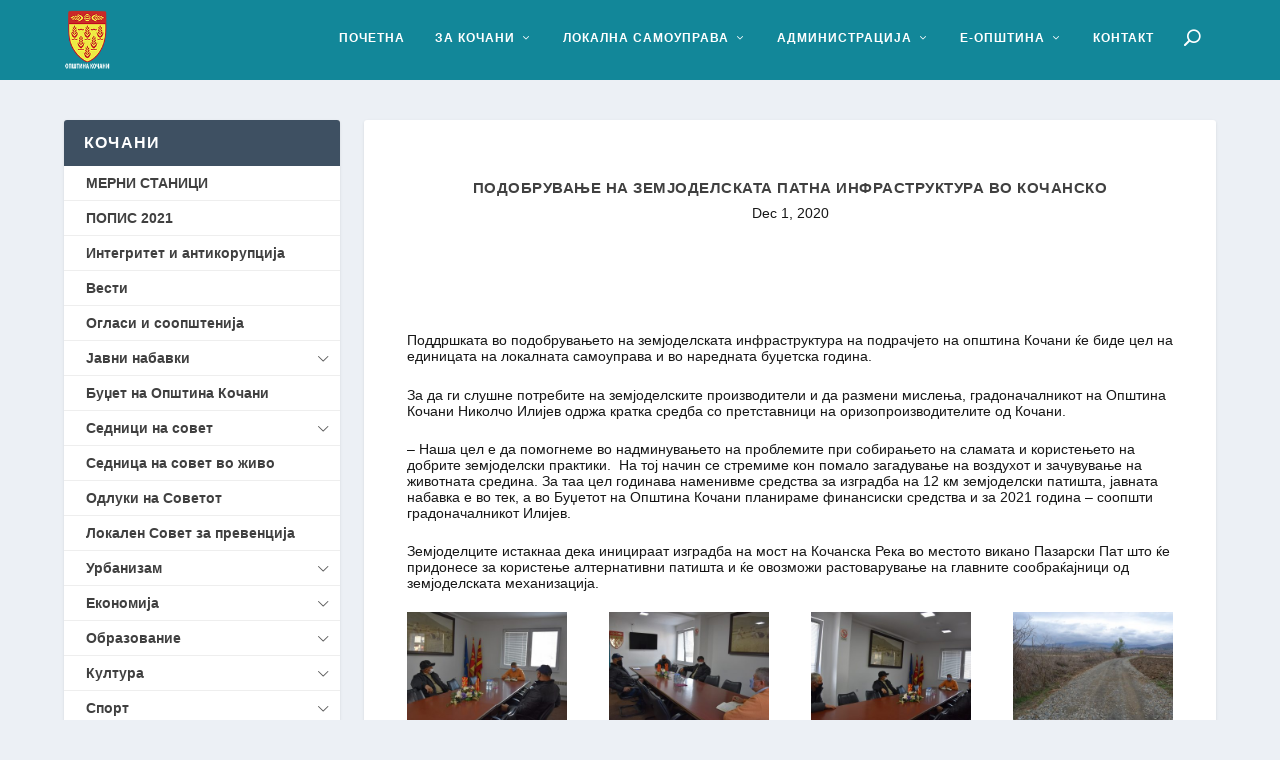

--- FILE ---
content_type: text/html; charset=UTF-8
request_url: https://kocani.gov.mk/%D0%BF%D0%BE%D0%B4%D0%BE%D0%B1%D1%80%D1%83%D0%B2%D0%B0%D1%9A%D0%B5-%D0%BD%D0%B0-%D0%B7%D0%B5%D0%BC%D1%98%D0%BE%D0%B4%D0%B5%D0%BB%D1%81%D0%BA%D0%B0%D1%82%D0%B0-%D0%BF%D0%B0%D1%82%D0%BD%D0%B0-%D0%B8/
body_size: 25883
content:
<!DOCTYPE html>
<!--[if IE 6]>
<html id="ie6" lang="en-US">
<![endif]-->
<!--[if IE 7]>
<html id="ie7" lang="en-US">
<![endif]-->
<!--[if IE 8]>
<html id="ie8" lang="en-US">
<![endif]-->
<!--[if !(IE 6) | !(IE 7) | !(IE 8)  ]><!-->
<html lang="en-US">
<!--<![endif]-->
<head>
	<meta charset="UTF-8" />
			
	<meta http-equiv="X-UA-Compatible" content="IE=edge">
	<link rel="pingback" href="https://kocani.gov.mk/xmlrpc.php" />

		<!--[if lt IE 9]>
	<script src="https://kocani.gov.mk/wp-content/themes/Extra/scripts/ext/html5.js" type="text/javascript"></script>
	<![endif]-->

	<script type="text/javascript">
		document.documentElement.className = 'js';
	</script>

	<title>Подобрување на земјоделската патна инфраструктура во Кочанско | Општина Кочани</title>
<link rel="preconnect" href="https://fonts.gstatic.com" crossorigin /><meta name='robots' content='max-image-preview:large' />
<script type="text/javascript">
			let jqueryParams=[],jQuery=function(r){return jqueryParams=[...jqueryParams,r],jQuery},$=function(r){return jqueryParams=[...jqueryParams,r],$};window.jQuery=jQuery,window.$=jQuery;let customHeadScripts=!1;jQuery.fn=jQuery.prototype={},$.fn=jQuery.prototype={},jQuery.noConflict=function(r){if(window.jQuery)return jQuery=window.jQuery,$=window.jQuery,customHeadScripts=!0,jQuery.noConflict},jQuery.ready=function(r){jqueryParams=[...jqueryParams,r]},$.ready=function(r){jqueryParams=[...jqueryParams,r]},jQuery.load=function(r){jqueryParams=[...jqueryParams,r]},$.load=function(r){jqueryParams=[...jqueryParams,r]},jQuery.fn.ready=function(r){jqueryParams=[...jqueryParams,r]},$.fn.ready=function(r){jqueryParams=[...jqueryParams,r]};</script><link rel="alternate" type="application/rss+xml" title="Општина Кочани &raquo; Feed" href="https://kocani.gov.mk/feed/" />
<link rel="alternate" type="application/rss+xml" title="Општина Кочани &raquo; Comments Feed" href="https://kocani.gov.mk/comments/feed/" />
<meta content="Extra v.4.27.4" name="generator"/><style id='wp-block-library-theme-inline-css' type='text/css'>
.wp-block-audio :where(figcaption){color:#555;font-size:13px;text-align:center}.is-dark-theme .wp-block-audio :where(figcaption){color:#ffffffa6}.wp-block-audio{margin:0 0 1em}.wp-block-code{border:1px solid #ccc;border-radius:4px;font-family:Menlo,Consolas,monaco,monospace;padding:.8em 1em}.wp-block-embed :where(figcaption){color:#555;font-size:13px;text-align:center}.is-dark-theme .wp-block-embed :where(figcaption){color:#ffffffa6}.wp-block-embed{margin:0 0 1em}.blocks-gallery-caption{color:#555;font-size:13px;text-align:center}.is-dark-theme .blocks-gallery-caption{color:#ffffffa6}:root :where(.wp-block-image figcaption){color:#555;font-size:13px;text-align:center}.is-dark-theme :root :where(.wp-block-image figcaption){color:#ffffffa6}.wp-block-image{margin:0 0 1em}.wp-block-pullquote{border-bottom:4px solid;border-top:4px solid;color:currentColor;margin-bottom:1.75em}.wp-block-pullquote cite,.wp-block-pullquote footer,.wp-block-pullquote__citation{color:currentColor;font-size:.8125em;font-style:normal;text-transform:uppercase}.wp-block-quote{border-left:.25em solid;margin:0 0 1.75em;padding-left:1em}.wp-block-quote cite,.wp-block-quote footer{color:currentColor;font-size:.8125em;font-style:normal;position:relative}.wp-block-quote:where(.has-text-align-right){border-left:none;border-right:.25em solid;padding-left:0;padding-right:1em}.wp-block-quote:where(.has-text-align-center){border:none;padding-left:0}.wp-block-quote.is-large,.wp-block-quote.is-style-large,.wp-block-quote:where(.is-style-plain){border:none}.wp-block-search .wp-block-search__label{font-weight:700}.wp-block-search__button{border:1px solid #ccc;padding:.375em .625em}:where(.wp-block-group.has-background){padding:1.25em 2.375em}.wp-block-separator.has-css-opacity{opacity:.4}.wp-block-separator{border:none;border-bottom:2px solid;margin-left:auto;margin-right:auto}.wp-block-separator.has-alpha-channel-opacity{opacity:1}.wp-block-separator:not(.is-style-wide):not(.is-style-dots){width:100px}.wp-block-separator.has-background:not(.is-style-dots){border-bottom:none;height:1px}.wp-block-separator.has-background:not(.is-style-wide):not(.is-style-dots){height:2px}.wp-block-table{margin:0 0 1em}.wp-block-table td,.wp-block-table th{word-break:normal}.wp-block-table :where(figcaption){color:#555;font-size:13px;text-align:center}.is-dark-theme .wp-block-table :where(figcaption){color:#ffffffa6}.wp-block-video :where(figcaption){color:#555;font-size:13px;text-align:center}.is-dark-theme .wp-block-video :where(figcaption){color:#ffffffa6}.wp-block-video{margin:0 0 1em}:root :where(.wp-block-template-part.has-background){margin-bottom:0;margin-top:0;padding:1.25em 2.375em}
</style>
<style id='filebird-block-filebird-gallery-style-inline-css' type='text/css'>
ul.filebird-block-filebird-gallery{margin:auto!important;padding:0!important;width:100%}ul.filebird-block-filebird-gallery.layout-grid{display:grid;grid-gap:20px;align-items:stretch;grid-template-columns:repeat(var(--columns),1fr);justify-items:stretch}ul.filebird-block-filebird-gallery.layout-grid li img{border:1px solid #ccc;box-shadow:2px 2px 6px 0 rgba(0,0,0,.3);height:100%;max-width:100%;-o-object-fit:cover;object-fit:cover;width:100%}ul.filebird-block-filebird-gallery.layout-masonry{-moz-column-count:var(--columns);-moz-column-gap:var(--space);column-gap:var(--space);-moz-column-width:var(--min-width);columns:var(--min-width) var(--columns);display:block;overflow:auto}ul.filebird-block-filebird-gallery.layout-masonry li{margin-bottom:var(--space)}ul.filebird-block-filebird-gallery li{list-style:none}ul.filebird-block-filebird-gallery li figure{height:100%;margin:0;padding:0;position:relative;width:100%}ul.filebird-block-filebird-gallery li figure figcaption{background:linear-gradient(0deg,rgba(0,0,0,.7),rgba(0,0,0,.3) 70%,transparent);bottom:0;box-sizing:border-box;color:#fff;font-size:.8em;margin:0;max-height:100%;overflow:auto;padding:3em .77em .7em;position:absolute;text-align:center;width:100%;z-index:2}ul.filebird-block-filebird-gallery li figure figcaption a{color:inherit}

</style>
<style id='global-styles-inline-css' type='text/css'>
:root{--wp--preset--aspect-ratio--square: 1;--wp--preset--aspect-ratio--4-3: 4/3;--wp--preset--aspect-ratio--3-4: 3/4;--wp--preset--aspect-ratio--3-2: 3/2;--wp--preset--aspect-ratio--2-3: 2/3;--wp--preset--aspect-ratio--16-9: 16/9;--wp--preset--aspect-ratio--9-16: 9/16;--wp--preset--color--black: #000000;--wp--preset--color--cyan-bluish-gray: #abb8c3;--wp--preset--color--white: #ffffff;--wp--preset--color--pale-pink: #f78da7;--wp--preset--color--vivid-red: #cf2e2e;--wp--preset--color--luminous-vivid-orange: #ff6900;--wp--preset--color--luminous-vivid-amber: #fcb900;--wp--preset--color--light-green-cyan: #7bdcb5;--wp--preset--color--vivid-green-cyan: #00d084;--wp--preset--color--pale-cyan-blue: #8ed1fc;--wp--preset--color--vivid-cyan-blue: #0693e3;--wp--preset--color--vivid-purple: #9b51e0;--wp--preset--gradient--vivid-cyan-blue-to-vivid-purple: linear-gradient(135deg,rgba(6,147,227,1) 0%,rgb(155,81,224) 100%);--wp--preset--gradient--light-green-cyan-to-vivid-green-cyan: linear-gradient(135deg,rgb(122,220,180) 0%,rgb(0,208,130) 100%);--wp--preset--gradient--luminous-vivid-amber-to-luminous-vivid-orange: linear-gradient(135deg,rgba(252,185,0,1) 0%,rgba(255,105,0,1) 100%);--wp--preset--gradient--luminous-vivid-orange-to-vivid-red: linear-gradient(135deg,rgba(255,105,0,1) 0%,rgb(207,46,46) 100%);--wp--preset--gradient--very-light-gray-to-cyan-bluish-gray: linear-gradient(135deg,rgb(238,238,238) 0%,rgb(169,184,195) 100%);--wp--preset--gradient--cool-to-warm-spectrum: linear-gradient(135deg,rgb(74,234,220) 0%,rgb(151,120,209) 20%,rgb(207,42,186) 40%,rgb(238,44,130) 60%,rgb(251,105,98) 80%,rgb(254,248,76) 100%);--wp--preset--gradient--blush-light-purple: linear-gradient(135deg,rgb(255,206,236) 0%,rgb(152,150,240) 100%);--wp--preset--gradient--blush-bordeaux: linear-gradient(135deg,rgb(254,205,165) 0%,rgb(254,45,45) 50%,rgb(107,0,62) 100%);--wp--preset--gradient--luminous-dusk: linear-gradient(135deg,rgb(255,203,112) 0%,rgb(199,81,192) 50%,rgb(65,88,208) 100%);--wp--preset--gradient--pale-ocean: linear-gradient(135deg,rgb(255,245,203) 0%,rgb(182,227,212) 50%,rgb(51,167,181) 100%);--wp--preset--gradient--electric-grass: linear-gradient(135deg,rgb(202,248,128) 0%,rgb(113,206,126) 100%);--wp--preset--gradient--midnight: linear-gradient(135deg,rgb(2,3,129) 0%,rgb(40,116,252) 100%);--wp--preset--font-size--small: 13px;--wp--preset--font-size--medium: 20px;--wp--preset--font-size--large: 36px;--wp--preset--font-size--x-large: 42px;--wp--preset--spacing--20: 0.44rem;--wp--preset--spacing--30: 0.67rem;--wp--preset--spacing--40: 1rem;--wp--preset--spacing--50: 1.5rem;--wp--preset--spacing--60: 2.25rem;--wp--preset--spacing--70: 3.38rem;--wp--preset--spacing--80: 5.06rem;--wp--preset--shadow--natural: 6px 6px 9px rgba(0, 0, 0, 0.2);--wp--preset--shadow--deep: 12px 12px 50px rgba(0, 0, 0, 0.4);--wp--preset--shadow--sharp: 6px 6px 0px rgba(0, 0, 0, 0.2);--wp--preset--shadow--outlined: 6px 6px 0px -3px rgba(255, 255, 255, 1), 6px 6px rgba(0, 0, 0, 1);--wp--preset--shadow--crisp: 6px 6px 0px rgba(0, 0, 0, 1);}:root { --wp--style--global--content-size: 856px;--wp--style--global--wide-size: 1280px; }:where(body) { margin: 0; }.wp-site-blocks > .alignleft { float: left; margin-right: 2em; }.wp-site-blocks > .alignright { float: right; margin-left: 2em; }.wp-site-blocks > .aligncenter { justify-content: center; margin-left: auto; margin-right: auto; }:where(.is-layout-flex){gap: 0.5em;}:where(.is-layout-grid){gap: 0.5em;}.is-layout-flow > .alignleft{float: left;margin-inline-start: 0;margin-inline-end: 2em;}.is-layout-flow > .alignright{float: right;margin-inline-start: 2em;margin-inline-end: 0;}.is-layout-flow > .aligncenter{margin-left: auto !important;margin-right: auto !important;}.is-layout-constrained > .alignleft{float: left;margin-inline-start: 0;margin-inline-end: 2em;}.is-layout-constrained > .alignright{float: right;margin-inline-start: 2em;margin-inline-end: 0;}.is-layout-constrained > .aligncenter{margin-left: auto !important;margin-right: auto !important;}.is-layout-constrained > :where(:not(.alignleft):not(.alignright):not(.alignfull)){max-width: var(--wp--style--global--content-size);margin-left: auto !important;margin-right: auto !important;}.is-layout-constrained > .alignwide{max-width: var(--wp--style--global--wide-size);}body .is-layout-flex{display: flex;}.is-layout-flex{flex-wrap: wrap;align-items: center;}.is-layout-flex > :is(*, div){margin: 0;}body .is-layout-grid{display: grid;}.is-layout-grid > :is(*, div){margin: 0;}body{padding-top: 0px;padding-right: 0px;padding-bottom: 0px;padding-left: 0px;}:root :where(.wp-element-button, .wp-block-button__link){background-color: #32373c;border-width: 0;color: #fff;font-family: inherit;font-size: inherit;line-height: inherit;padding: calc(0.667em + 2px) calc(1.333em + 2px);text-decoration: none;}.has-black-color{color: var(--wp--preset--color--black) !important;}.has-cyan-bluish-gray-color{color: var(--wp--preset--color--cyan-bluish-gray) !important;}.has-white-color{color: var(--wp--preset--color--white) !important;}.has-pale-pink-color{color: var(--wp--preset--color--pale-pink) !important;}.has-vivid-red-color{color: var(--wp--preset--color--vivid-red) !important;}.has-luminous-vivid-orange-color{color: var(--wp--preset--color--luminous-vivid-orange) !important;}.has-luminous-vivid-amber-color{color: var(--wp--preset--color--luminous-vivid-amber) !important;}.has-light-green-cyan-color{color: var(--wp--preset--color--light-green-cyan) !important;}.has-vivid-green-cyan-color{color: var(--wp--preset--color--vivid-green-cyan) !important;}.has-pale-cyan-blue-color{color: var(--wp--preset--color--pale-cyan-blue) !important;}.has-vivid-cyan-blue-color{color: var(--wp--preset--color--vivid-cyan-blue) !important;}.has-vivid-purple-color{color: var(--wp--preset--color--vivid-purple) !important;}.has-black-background-color{background-color: var(--wp--preset--color--black) !important;}.has-cyan-bluish-gray-background-color{background-color: var(--wp--preset--color--cyan-bluish-gray) !important;}.has-white-background-color{background-color: var(--wp--preset--color--white) !important;}.has-pale-pink-background-color{background-color: var(--wp--preset--color--pale-pink) !important;}.has-vivid-red-background-color{background-color: var(--wp--preset--color--vivid-red) !important;}.has-luminous-vivid-orange-background-color{background-color: var(--wp--preset--color--luminous-vivid-orange) !important;}.has-luminous-vivid-amber-background-color{background-color: var(--wp--preset--color--luminous-vivid-amber) !important;}.has-light-green-cyan-background-color{background-color: var(--wp--preset--color--light-green-cyan) !important;}.has-vivid-green-cyan-background-color{background-color: var(--wp--preset--color--vivid-green-cyan) !important;}.has-pale-cyan-blue-background-color{background-color: var(--wp--preset--color--pale-cyan-blue) !important;}.has-vivid-cyan-blue-background-color{background-color: var(--wp--preset--color--vivid-cyan-blue) !important;}.has-vivid-purple-background-color{background-color: var(--wp--preset--color--vivid-purple) !important;}.has-black-border-color{border-color: var(--wp--preset--color--black) !important;}.has-cyan-bluish-gray-border-color{border-color: var(--wp--preset--color--cyan-bluish-gray) !important;}.has-white-border-color{border-color: var(--wp--preset--color--white) !important;}.has-pale-pink-border-color{border-color: var(--wp--preset--color--pale-pink) !important;}.has-vivid-red-border-color{border-color: var(--wp--preset--color--vivid-red) !important;}.has-luminous-vivid-orange-border-color{border-color: var(--wp--preset--color--luminous-vivid-orange) !important;}.has-luminous-vivid-amber-border-color{border-color: var(--wp--preset--color--luminous-vivid-amber) !important;}.has-light-green-cyan-border-color{border-color: var(--wp--preset--color--light-green-cyan) !important;}.has-vivid-green-cyan-border-color{border-color: var(--wp--preset--color--vivid-green-cyan) !important;}.has-pale-cyan-blue-border-color{border-color: var(--wp--preset--color--pale-cyan-blue) !important;}.has-vivid-cyan-blue-border-color{border-color: var(--wp--preset--color--vivid-cyan-blue) !important;}.has-vivid-purple-border-color{border-color: var(--wp--preset--color--vivid-purple) !important;}.has-vivid-cyan-blue-to-vivid-purple-gradient-background{background: var(--wp--preset--gradient--vivid-cyan-blue-to-vivid-purple) !important;}.has-light-green-cyan-to-vivid-green-cyan-gradient-background{background: var(--wp--preset--gradient--light-green-cyan-to-vivid-green-cyan) !important;}.has-luminous-vivid-amber-to-luminous-vivid-orange-gradient-background{background: var(--wp--preset--gradient--luminous-vivid-amber-to-luminous-vivid-orange) !important;}.has-luminous-vivid-orange-to-vivid-red-gradient-background{background: var(--wp--preset--gradient--luminous-vivid-orange-to-vivid-red) !important;}.has-very-light-gray-to-cyan-bluish-gray-gradient-background{background: var(--wp--preset--gradient--very-light-gray-to-cyan-bluish-gray) !important;}.has-cool-to-warm-spectrum-gradient-background{background: var(--wp--preset--gradient--cool-to-warm-spectrum) !important;}.has-blush-light-purple-gradient-background{background: var(--wp--preset--gradient--blush-light-purple) !important;}.has-blush-bordeaux-gradient-background{background: var(--wp--preset--gradient--blush-bordeaux) !important;}.has-luminous-dusk-gradient-background{background: var(--wp--preset--gradient--luminous-dusk) !important;}.has-pale-ocean-gradient-background{background: var(--wp--preset--gradient--pale-ocean) !important;}.has-electric-grass-gradient-background{background: var(--wp--preset--gradient--electric-grass) !important;}.has-midnight-gradient-background{background: var(--wp--preset--gradient--midnight) !important;}.has-small-font-size{font-size: var(--wp--preset--font-size--small) !important;}.has-medium-font-size{font-size: var(--wp--preset--font-size--medium) !important;}.has-large-font-size{font-size: var(--wp--preset--font-size--large) !important;}.has-x-large-font-size{font-size: var(--wp--preset--font-size--x-large) !important;}
:where(.wp-block-post-template.is-layout-flex){gap: 1.25em;}:where(.wp-block-post-template.is-layout-grid){gap: 1.25em;}
:where(.wp-block-columns.is-layout-flex){gap: 2em;}:where(.wp-block-columns.is-layout-grid){gap: 2em;}
:root :where(.wp-block-pullquote){font-size: 1.5em;line-height: 1.6;}
</style>
<link rel='stylesheet' id='easy-sidebar-menu-widget-css-css' href='https://kocani.gov.mk/wp-content/plugins/easy-sidebar-menu-widget/assets/css/easy-sidebar-menu-widget.css?ver=6.8.3' type='text/css' media='all' />
<link rel='stylesheet' id='extra-style-css' href='https://kocani.gov.mk/wp-content/themes/Extra/style.min.css?ver=4.27.4' type='text/css' media='all' />
<style id='extra-dynamic-critical-inline-css' type='text/css'>
@font-face{font-family:ETmodules;font-display:block;src:url(//kocani.gov.mk/wp-content/themes/Extra/core/admin/fonts/modules/base/modules.eot);src:url(//kocani.gov.mk/wp-content/themes/Extra/core/admin/fonts/modules/base/modules.eot?#iefix) format("embedded-opentype"),url(//kocani.gov.mk/wp-content/themes/Extra/core/admin/fonts/modules/base/modules.woff) format("woff"),url(//kocani.gov.mk/wp-content/themes/Extra/core/admin/fonts/modules/base/modules.ttf) format("truetype"),url(//kocani.gov.mk/wp-content/themes/Extra/core/admin/fonts/modules/base/modules.svg#ETmodules) format("svg");font-weight:400;font-style:normal}
.et_pb_post{margin-bottom:60px;word-wrap:break-word}.et_pb_fullwidth_post_content.et_pb_with_border img,.et_pb_post_content.et_pb_with_border img,.et_pb_with_border .et_pb_post .et_pb_slides,.et_pb_with_border .et_pb_post img:not(.woocommerce-placeholder),.et_pb_with_border.et_pb_posts .et_pb_post,.et_pb_with_border.et_pb_posts_nav span.nav-next a,.et_pb_with_border.et_pb_posts_nav span.nav-previous a{border:0 solid #333}.et_pb_post .entry-content{padding-top:30px}.et_pb_post .entry-featured-image-url{display:block;position:relative;margin-bottom:30px}.et_pb_post .entry-title a,.et_pb_post h2 a{text-decoration:none}.et_pb_post .post-meta{font-size:14px;margin-bottom:6px}.et_pb_post .more,.et_pb_post .post-meta a{text-decoration:none}.et_pb_post .more{color:#82c0c7}.et_pb_posts a.more-link{clear:both;display:block}.et_pb_posts .et_pb_post{position:relative}.et_pb_has_overlay.et_pb_post .et_pb_image_container a{display:block;position:relative;overflow:hidden}.et_pb_image_container img,.et_pb_post a img{vertical-align:bottom;max-width:100%}@media (min-width:981px) and (max-width:1100px){.et_pb_post{margin-bottom:42px}}@media (max-width:980px){.et_pb_post{margin-bottom:42px}.et_pb_bg_layout_light_tablet .et_pb_post .post-meta,.et_pb_bg_layout_light_tablet .et_pb_post .post-meta a,.et_pb_bg_layout_light_tablet .et_pb_post p{color:#666}.et_pb_bg_layout_dark_tablet .et_pb_post .post-meta,.et_pb_bg_layout_dark_tablet .et_pb_post .post-meta a,.et_pb_bg_layout_dark_tablet .et_pb_post p{color:inherit}.et_pb_bg_layout_dark_tablet .comment_postinfo a,.et_pb_bg_layout_dark_tablet .comment_postinfo span{color:#fff}}@media (max-width:767px){.et_pb_post{margin-bottom:42px}.et_pb_post>h2{font-size:18px}.et_pb_bg_layout_light_phone .et_pb_post .post-meta,.et_pb_bg_layout_light_phone .et_pb_post .post-meta a,.et_pb_bg_layout_light_phone .et_pb_post p{color:#666}.et_pb_bg_layout_dark_phone .et_pb_post .post-meta,.et_pb_bg_layout_dark_phone .et_pb_post .post-meta a,.et_pb_bg_layout_dark_phone .et_pb_post p{color:inherit}.et_pb_bg_layout_dark_phone .comment_postinfo a,.et_pb_bg_layout_dark_phone .comment_postinfo span{color:#fff}}@media (max-width:479px){.et_pb_post{margin-bottom:42px}.et_pb_post h2{font-size:16px;padding-bottom:0}.et_pb_post .post-meta{color:#666;font-size:14px}}
@media (min-width:981px){.et_pb_gutters3 .et_pb_column,.et_pb_gutters3.et_pb_row .et_pb_column{margin-right:5.5%}.et_pb_gutters3 .et_pb_column_4_4,.et_pb_gutters3.et_pb_row .et_pb_column_4_4{width:100%}.et_pb_gutters3 .et_pb_column_4_4 .et_pb_module,.et_pb_gutters3.et_pb_row .et_pb_column_4_4 .et_pb_module{margin-bottom:2.75%}.et_pb_gutters3 .et_pb_column_3_4,.et_pb_gutters3.et_pb_row .et_pb_column_3_4{width:73.625%}.et_pb_gutters3 .et_pb_column_3_4 .et_pb_module,.et_pb_gutters3.et_pb_row .et_pb_column_3_4 .et_pb_module{margin-bottom:3.735%}.et_pb_gutters3 .et_pb_column_2_3,.et_pb_gutters3.et_pb_row .et_pb_column_2_3{width:64.833%}.et_pb_gutters3 .et_pb_column_2_3 .et_pb_module,.et_pb_gutters3.et_pb_row .et_pb_column_2_3 .et_pb_module{margin-bottom:4.242%}.et_pb_gutters3 .et_pb_column_3_5,.et_pb_gutters3.et_pb_row .et_pb_column_3_5{width:57.8%}.et_pb_gutters3 .et_pb_column_3_5 .et_pb_module,.et_pb_gutters3.et_pb_row .et_pb_column_3_5 .et_pb_module{margin-bottom:4.758%}.et_pb_gutters3 .et_pb_column_1_2,.et_pb_gutters3.et_pb_row .et_pb_column_1_2{width:47.25%}.et_pb_gutters3 .et_pb_column_1_2 .et_pb_module,.et_pb_gutters3.et_pb_row .et_pb_column_1_2 .et_pb_module{margin-bottom:5.82%}.et_pb_gutters3 .et_pb_column_2_5,.et_pb_gutters3.et_pb_row .et_pb_column_2_5{width:36.7%}.et_pb_gutters3 .et_pb_column_2_5 .et_pb_module,.et_pb_gutters3.et_pb_row .et_pb_column_2_5 .et_pb_module{margin-bottom:7.493%}.et_pb_gutters3 .et_pb_column_1_3,.et_pb_gutters3.et_pb_row .et_pb_column_1_3{width:29.6667%}.et_pb_gutters3 .et_pb_column_1_3 .et_pb_module,.et_pb_gutters3.et_pb_row .et_pb_column_1_3 .et_pb_module{margin-bottom:9.27%}.et_pb_gutters3 .et_pb_column_1_4,.et_pb_gutters3.et_pb_row .et_pb_column_1_4{width:20.875%}.et_pb_gutters3 .et_pb_column_1_4 .et_pb_module,.et_pb_gutters3.et_pb_row .et_pb_column_1_4 .et_pb_module{margin-bottom:13.174%}.et_pb_gutters3 .et_pb_column_1_5,.et_pb_gutters3.et_pb_row .et_pb_column_1_5{width:15.6%}.et_pb_gutters3 .et_pb_column_1_5 .et_pb_module,.et_pb_gutters3.et_pb_row .et_pb_column_1_5 .et_pb_module{margin-bottom:17.628%}.et_pb_gutters3 .et_pb_column_1_6,.et_pb_gutters3.et_pb_row .et_pb_column_1_6{width:12.0833%}.et_pb_gutters3 .et_pb_column_1_6 .et_pb_module,.et_pb_gutters3.et_pb_row .et_pb_column_1_6 .et_pb_module{margin-bottom:22.759%}.et_pb_gutters3 .et_full_width_page.woocommerce-page ul.products li.product{width:20.875%;margin-right:5.5%;margin-bottom:5.5%}.et_pb_gutters3.et_left_sidebar.woocommerce-page #main-content ul.products li.product,.et_pb_gutters3.et_right_sidebar.woocommerce-page #main-content ul.products li.product{width:28.353%;margin-right:7.47%}.et_pb_gutters3.et_left_sidebar.woocommerce-page #main-content ul.products.columns-1 li.product,.et_pb_gutters3.et_right_sidebar.woocommerce-page #main-content ul.products.columns-1 li.product{width:100%;margin-right:0}.et_pb_gutters3.et_left_sidebar.woocommerce-page #main-content ul.products.columns-2 li.product,.et_pb_gutters3.et_right_sidebar.woocommerce-page #main-content ul.products.columns-2 li.product{width:48%;margin-right:4%}.et_pb_gutters3.et_left_sidebar.woocommerce-page #main-content ul.products.columns-2 li:nth-child(2n+2),.et_pb_gutters3.et_right_sidebar.woocommerce-page #main-content ul.products.columns-2 li:nth-child(2n+2){margin-right:0}.et_pb_gutters3.et_left_sidebar.woocommerce-page #main-content ul.products.columns-2 li:nth-child(3n+1),.et_pb_gutters3.et_right_sidebar.woocommerce-page #main-content ul.products.columns-2 li:nth-child(3n+1){clear:none}}
@media (min-width:981px){.et_pb_gutters3 .et_pb_column .et_pb_blog_grid .column.size-1of1 .et_pb_post:last-child,.et_pb_gutters3 .et_pb_column .et_pb_blog_grid .column.size-1of2 .et_pb_post:last-child,.et_pb_gutters3 .et_pb_column .et_pb_blog_grid .column.size-1of3 .et_pb_post:last-child,.et_pb_gutters3.et_pb_row .et_pb_column .et_pb_blog_grid .column.size-1of1 .et_pb_post:last-child,.et_pb_gutters3.et_pb_row .et_pb_column .et_pb_blog_grid .column.size-1of2 .et_pb_post:last-child,.et_pb_gutters3.et_pb_row .et_pb_column .et_pb_blog_grid .column.size-1of3 .et_pb_post:last-child{margin-bottom:30px}.et_pb_gutters3 .et_pb_column_4_4 .et_pb_grid_item,.et_pb_gutters3 .et_pb_column_4_4 .et_pb_shop_grid .woocommerce ul.products li.product,.et_pb_gutters3 .et_pb_column_4_4 .et_pb_widget,.et_pb_gutters3.et_pb_row .et_pb_column_4_4 .et_pb_grid_item,.et_pb_gutters3.et_pb_row .et_pb_column_4_4 .et_pb_shop_grid .woocommerce ul.products li.product,.et_pb_gutters3.et_pb_row .et_pb_column_4_4 .et_pb_widget{width:20.875%;margin-right:5.5%;margin-bottom:5.5%}.et_pb_gutters3 .et_pb_column_4_4 .et_pb_blog_grid .column.size-1of3,.et_pb_gutters3.et_pb_row .et_pb_column_4_4 .et_pb_blog_grid .column.size-1of3{width:29.667%;margin-right:5.5%}.et_pb_gutters3 .et_pb_column_4_4 .et_pb_blog_grid .column.size-1of3 .et_pb_post,.et_pb_gutters3.et_pb_row .et_pb_column_4_4 .et_pb_blog_grid .column.size-1of3 .et_pb_post{margin-bottom:18.539%}.et_pb_gutters3 .et_pb_column_3_4 .et_pb_grid_item,.et_pb_gutters3 .et_pb_column_3_4 .et_pb_shop_grid .woocommerce ul.products li.product,.et_pb_gutters3 .et_pb_column_3_4 .et_pb_widget,.et_pb_gutters3.et_pb_row .et_pb_column_3_4 .et_pb_grid_item,.et_pb_gutters3.et_pb_row .et_pb_column_3_4 .et_pb_shop_grid .woocommerce ul.products li.product,.et_pb_gutters3.et_pb_row .et_pb_column_3_4 .et_pb_widget{width:28.353%;margin-right:7.47%;margin-bottom:7.47%}.et_pb_gutters3 .et_pb_column_3_4 .et_pb_blog_grid .column.size-1of2,.et_pb_gutters3.et_pb_row .et_pb_column_3_4 .et_pb_blog_grid .column.size-1of2{width:46.265%;margin-right:7.47%}.et_pb_gutters3 .et_pb_column_3_4 .et_pb_blog_grid .column.size-1of2 .et_pb_post,.et_pb_gutters3.et_pb_row .et_pb_column_3_4 .et_pb_blog_grid .column.size-1of2 .et_pb_post{margin-bottom:14.941%}.et_pb_gutters3 .et_pb_column_2_3 .et_pb_grid_item,.et_pb_gutters3 .et_pb_column_2_3 .et_pb_shop_grid .woocommerce ul.products li.product,.et_pb_gutters3 .et_pb_column_2_3 .et_pb_widget,.et_pb_gutters3.et_pb_row .et_pb_column_2_3 .et_pb_grid_item,.et_pb_gutters3.et_pb_row .et_pb_column_2_3 .et_pb_shop_grid .woocommerce ul.products li.product,.et_pb_gutters3.et_pb_row .et_pb_column_2_3 .et_pb_widget{width:45.758%;margin-right:8.483%;margin-bottom:8.483%}.et_pb_gutters3 .et_pb_column_2_3 .et_pb_blog_grid .column.size-1of2,.et_pb_gutters3.et_pb_row .et_pb_column_2_3 .et_pb_blog_grid .column.size-1of2{width:45.758%;margin-right:8.483%}.et_pb_gutters3 .et_pb_column_2_3 .et_pb_blog_grid .column.size-1of2 .et_pb_post,.et_pb_gutters3.et_pb_row .et_pb_column_2_3 .et_pb_blog_grid .column.size-1of2 .et_pb_post{margin-bottom:16.967%}.et_pb_gutters3 .et_pb_column_3_5 .et_pb_grid_item,.et_pb_gutters3 .et_pb_column_3_5 .et_pb_shop_grid .woocommerce ul.products li.product,.et_pb_gutters3 .et_pb_column_3_5 .et_pb_widget,.et_pb_gutters3.et_pb_row .et_pb_column_3_5 .et_pb_grid_item,.et_pb_gutters3.et_pb_row .et_pb_column_3_5 .et_pb_shop_grid .woocommerce ul.products li.product,.et_pb_gutters3.et_pb_row .et_pb_column_3_5 .et_pb_widget{width:45.242%;margin-right:9.516%;margin-bottom:9.516%}.et_pb_gutters3 .et_pb_column_3_5 .et_pb_blog_grid .column.size-1of1,.et_pb_gutters3.et_pb_row .et_pb_column_3_5 .et_pb_blog_grid .column.size-1of1{width:100%;margin-right:0}.et_pb_gutters3 .et_pb_column_3_5 .et_pb_blog_grid .column.size-1of1 .et_pb_post,.et_pb_gutters3.et_pb_row .et_pb_column_3_5 .et_pb_blog_grid .column.size-1of1 .et_pb_post{margin-bottom:9.516%}.et_pb_gutters3 .et_pb_column_1_2 .et_pb_grid_item,.et_pb_gutters3 .et_pb_column_1_2 .et_pb_shop_grid .woocommerce ul.products li.product,.et_pb_gutters3 .et_pb_column_1_2 .et_pb_widget,.et_pb_gutters3.et_pb_row .et_pb_column_1_2 .et_pb_grid_item,.et_pb_gutters3.et_pb_row .et_pb_column_1_2 .et_pb_shop_grid .woocommerce ul.products li.product,.et_pb_gutters3.et_pb_row .et_pb_column_1_2 .et_pb_widget{width:44.18%;margin-right:11.64%;margin-bottom:11.64%}.et_pb_gutters3 .et_pb_column_1_2 .et_pb_blog_grid .column.size-1of1,.et_pb_gutters3.et_pb_row .et_pb_column_1_2 .et_pb_blog_grid .column.size-1of1{width:100%;margin-right:0}.et_pb_gutters3 .et_pb_column_1_2 .et_pb_blog_grid .column.size-1of1 .et_pb_post,.et_pb_gutters3.et_pb_row .et_pb_column_1_2 .et_pb_blog_grid .column.size-1of1 .et_pb_post{margin-bottom:11.64%}.et_pb_gutters3 .et_pb_column_2_5 .et_pb_blog_grid .column.size-1of1 .et_pb_post,.et_pb_gutters3 .et_pb_column_2_5 .et_pb_grid_item,.et_pb_gutters3 .et_pb_column_2_5 .et_pb_shop_grid .woocommerce ul.products li.product,.et_pb_gutters3 .et_pb_column_2_5 .et_pb_widget,.et_pb_gutters3.et_pb_row .et_pb_column_2_5 .et_pb_blog_grid .column.size-1of1 .et_pb_post,.et_pb_gutters3.et_pb_row .et_pb_column_2_5 .et_pb_grid_item,.et_pb_gutters3.et_pb_row .et_pb_column_2_5 .et_pb_shop_grid .woocommerce ul.products li.product,.et_pb_gutters3.et_pb_row .et_pb_column_2_5 .et_pb_widget{width:100%;margin-bottom:14.986%}.et_pb_gutters3 .et_pb_column_1_3 .et_pb_blog_grid .column.size-1of1 .et_pb_post,.et_pb_gutters3 .et_pb_column_1_3 .et_pb_grid_item,.et_pb_gutters3 .et_pb_column_1_3 .et_pb_shop_grid .woocommerce ul.products li.product,.et_pb_gutters3 .et_pb_column_1_3 .et_pb_widget,.et_pb_gutters3.et_pb_row .et_pb_column_1_3 .et_pb_blog_grid .column.size-1of1 .et_pb_post,.et_pb_gutters3.et_pb_row .et_pb_column_1_3 .et_pb_grid_item,.et_pb_gutters3.et_pb_row .et_pb_column_1_3 .et_pb_shop_grid .woocommerce ul.products li.product,.et_pb_gutters3.et_pb_row .et_pb_column_1_3 .et_pb_widget{width:100%;margin-bottom:18.539%}.et_pb_gutters3 .et_pb_column_1_4 .et_pb_blog_grid .column.size-1of1 .et_pb_post,.et_pb_gutters3 .et_pb_column_1_4 .et_pb_grid_item,.et_pb_gutters3 .et_pb_column_1_4 .et_pb_shop_grid .woocommerce ul.products li.product,.et_pb_gutters3 .et_pb_column_1_4 .et_pb_widget,.et_pb_gutters3.et_pb_row .et_pb_column_1_4 .et_pb_blog_grid .column.size-1of1 .et_pb_post,.et_pb_gutters3.et_pb_row .et_pb_column_1_4 .et_pb_grid_item,.et_pb_gutters3.et_pb_row .et_pb_column_1_4 .et_pb_shop_grid .woocommerce ul.products li.product,.et_pb_gutters3.et_pb_row .et_pb_column_1_4 .et_pb_widget{width:100%;margin-bottom:26.347%}.et_pb_gutters3 .et_pb_column_1_5 .et_pb_blog_grid .column.size-1of1 .et_pb_post,.et_pb_gutters3 .et_pb_column_1_5 .et_pb_grid_item,.et_pb_gutters3 .et_pb_column_1_5 .et_pb_shop_grid .woocommerce ul.products li.product,.et_pb_gutters3 .et_pb_column_1_5 .et_pb_widget,.et_pb_gutters3.et_pb_row .et_pb_column_1_5 .et_pb_blog_grid .column.size-1of1 .et_pb_post,.et_pb_gutters3.et_pb_row .et_pb_column_1_5 .et_pb_grid_item,.et_pb_gutters3.et_pb_row .et_pb_column_1_5 .et_pb_shop_grid .woocommerce ul.products li.product,.et_pb_gutters3.et_pb_row .et_pb_column_1_5 .et_pb_widget{width:100%;margin-bottom:35.256%}.et_pb_gutters3 .et_pb_column_1_6 .et_pb_blog_grid .column.size-1of1 .et_pb_post,.et_pb_gutters3 .et_pb_column_1_6 .et_pb_grid_item,.et_pb_gutters3 .et_pb_column_1_6 .et_pb_shop_grid .woocommerce ul.products li.product,.et_pb_gutters3 .et_pb_column_1_6 .et_pb_widget,.et_pb_gutters3.et_pb_row .et_pb_column_1_6 .et_pb_blog_grid .column.size-1of1 .et_pb_post,.et_pb_gutters3.et_pb_row .et_pb_column_1_6 .et_pb_grid_item,.et_pb_gutters3.et_pb_row .et_pb_column_1_6 .et_pb_shop_grid .woocommerce ul.products li.product,.et_pb_gutters3.et_pb_row .et_pb_column_1_6 .et_pb_widget{width:100%;margin-bottom:45.517%}.et_pb_gutters3 .et_pb_column_4_4 .et_pb_grid_item.et_pb_portfolio_item:nth-child(4n),.et_pb_gutters3 .et_pb_column_4_4 .et_pb_shop_grid .woocommerce ul.products li.product:nth-child(4n),.et_pb_gutters3 .et_pb_column_4_4 .et_pb_widget:nth-child(4n),.et_pb_gutters3.et_pb_row .et_pb_column_4_4 .et_pb_grid_item.et_pb_portfolio_item:nth-child(4n),.et_pb_gutters3.et_pb_row .et_pb_column_4_4 .et_pb_shop_grid .woocommerce ul.products li.product:nth-child(4n),.et_pb_gutters3.et_pb_row .et_pb_column_4_4 .et_pb_widget:nth-child(4n){margin-right:0}.et_pb_gutters3 .et_pb_column_4_4 .et_pb_grid_item.et_pb_portfolio_item:nth-child(4n+1),.et_pb_gutters3 .et_pb_column_4_4 .et_pb_shop_grid .woocommerce ul.products li.product:nth-child(4n+1),.et_pb_gutters3 .et_pb_column_4_4 .et_pb_widget:nth-child(4n+1),.et_pb_gutters3.et_pb_row .et_pb_column_4_4 .et_pb_grid_item.et_pb_portfolio_item:nth-child(4n+1),.et_pb_gutters3.et_pb_row .et_pb_column_4_4 .et_pb_shop_grid .woocommerce ul.products li.product:nth-child(4n+1),.et_pb_gutters3.et_pb_row .et_pb_column_4_4 .et_pb_widget:nth-child(4n+1){clear:both}.et_pb_gutters3 .et_pb_column_4_4 .et_pb_blog_grid .column.size-1of3:nth-child(3n),.et_pb_gutters3 .et_pb_column_4_4 .et_pb_grid_item.last_in_row,.et_pb_gutters3.et_pb_row .et_pb_column_4_4 .et_pb_blog_grid .column.size-1of3:nth-child(3n),.et_pb_gutters3.et_pb_row .et_pb_column_4_4 .et_pb_grid_item.last_in_row{margin-right:0}.et_pb_gutters3 .et_pb_column_4_4 .et_pb_grid_item.on_last_row,.et_pb_gutters3.et_pb_row .et_pb_column_4_4 .et_pb_grid_item.on_last_row{margin-bottom:0}.et_pb_gutters3 .et_pb_column_3_4 .et_pb_grid_item.et_pb_portfolio_item:nth-child(3n),.et_pb_gutters3 .et_pb_column_3_4 .et_pb_shop_grid .woocommerce ul.products li.product:nth-child(3n),.et_pb_gutters3 .et_pb_column_3_4 .et_pb_widget:nth-child(3n),.et_pb_gutters3.et_pb_row .et_pb_column_3_4 .et_pb_grid_item.et_pb_portfolio_item:nth-child(3n),.et_pb_gutters3.et_pb_row .et_pb_column_3_4 .et_pb_shop_grid .woocommerce ul.products li.product:nth-child(3n),.et_pb_gutters3.et_pb_row .et_pb_column_3_4 .et_pb_widget:nth-child(3n){margin-right:0}.et_pb_gutters3 .et_pb_column_3_4 .et_pb_grid_item.et_pb_portfolio_item:nth-child(3n+1),.et_pb_gutters3 .et_pb_column_3_4 .et_pb_shop_grid .woocommerce ul.products li.product:nth-child(3n+1),.et_pb_gutters3 .et_pb_column_3_4 .et_pb_widget:nth-child(3n+1),.et_pb_gutters3.et_pb_row .et_pb_column_3_4 .et_pb_grid_item.et_pb_portfolio_item:nth-child(3n+1),.et_pb_gutters3.et_pb_row .et_pb_column_3_4 .et_pb_shop_grid .woocommerce ul.products li.product:nth-child(3n+1),.et_pb_gutters3.et_pb_row .et_pb_column_3_4 .et_pb_widget:nth-child(3n+1){clear:both}.et_pb_gutters3 .et_pb_column_3_4 .et_pb_grid_item.last_in_row,.et_pb_gutters3.et_pb_row .et_pb_column_3_4 .et_pb_grid_item.last_in_row{margin-right:0}.et_pb_gutters3 .et_pb_column_3_4 .et_pb_grid_item.on_last_row,.et_pb_gutters3.et_pb_row .et_pb_column_3_4 .et_pb_grid_item.on_last_row{margin-bottom:0}.et_pb_gutters3 .et_pb_column_1_2 .et_pb_grid_item.et_pb_portfolio_item:nth-child(2n),.et_pb_gutters3 .et_pb_column_1_2 .et_pb_shop_grid .woocommerce ul.products li.product:nth-child(2n),.et_pb_gutters3 .et_pb_column_1_2 .et_pb_widget:nth-child(2n),.et_pb_gutters3 .et_pb_column_2_3 .et_pb_grid_item.et_pb_portfolio_item:nth-child(2n),.et_pb_gutters3 .et_pb_column_2_3 .et_pb_shop_grid .woocommerce ul.products li.product:nth-child(2n),.et_pb_gutters3 .et_pb_column_2_3 .et_pb_widget:nth-child(2n),.et_pb_gutters3.et_pb_row .et_pb_column_1_2 .et_pb_grid_item.et_pb_portfolio_item:nth-child(2n),.et_pb_gutters3.et_pb_row .et_pb_column_1_2 .et_pb_shop_grid .woocommerce ul.products li.product:nth-child(2n),.et_pb_gutters3.et_pb_row .et_pb_column_1_2 .et_pb_widget:nth-child(2n),.et_pb_gutters3.et_pb_row .et_pb_column_2_3 .et_pb_grid_item.et_pb_portfolio_item:nth-child(2n),.et_pb_gutters3.et_pb_row .et_pb_column_2_3 .et_pb_shop_grid .woocommerce ul.products li.product:nth-child(2n),.et_pb_gutters3.et_pb_row .et_pb_column_2_3 .et_pb_widget:nth-child(2n){margin-right:0}.et_pb_gutters3 .et_pb_column_1_2 .et_pb_grid_item.et_pb_portfolio_item:nth-child(odd),.et_pb_gutters3 .et_pb_column_1_2 .et_pb_shop_grid .woocommerce ul.products li.product:nth-child(odd),.et_pb_gutters3 .et_pb_column_1_2 .et_pb_widget:nth-child(odd),.et_pb_gutters3 .et_pb_column_2_3 .et_pb_grid_item.et_pb_portfolio_item:nth-child(odd),.et_pb_gutters3 .et_pb_column_2_3 .et_pb_shop_grid .woocommerce ul.products li.product:nth-child(odd),.et_pb_gutters3 .et_pb_column_2_3 .et_pb_widget:nth-child(odd),.et_pb_gutters3.et_pb_row .et_pb_column_1_2 .et_pb_grid_item.et_pb_portfolio_item:nth-child(odd),.et_pb_gutters3.et_pb_row .et_pb_column_1_2 .et_pb_shop_grid .woocommerce ul.products li.product:nth-child(odd),.et_pb_gutters3.et_pb_row .et_pb_column_1_2 .et_pb_widget:nth-child(odd),.et_pb_gutters3.et_pb_row .et_pb_column_2_3 .et_pb_grid_item.et_pb_portfolio_item:nth-child(odd),.et_pb_gutters3.et_pb_row .et_pb_column_2_3 .et_pb_shop_grid .woocommerce ul.products li.product:nth-child(odd),.et_pb_gutters3.et_pb_row .et_pb_column_2_3 .et_pb_widget:nth-child(odd){clear:both}.et_pb_gutters3 .et_pb_column_1_2 .et_pb_grid_item.last_in_row,.et_pb_gutters3 .et_pb_column_2_3 .et_pb_grid_item.last_in_row,.et_pb_gutters3.et_pb_row .et_pb_column_1_2 .et_pb_grid_item.last_in_row,.et_pb_gutters3.et_pb_row .et_pb_column_2_3 .et_pb_grid_item.last_in_row{margin-right:0}.et_pb_gutters3 .et_pb_column_1_2 .et_pb_grid_item.on_last_row,.et_pb_gutters3 .et_pb_column_2_3 .et_pb_grid_item.on_last_row,.et_pb_gutters3.et_pb_row .et_pb_column_1_2 .et_pb_grid_item.on_last_row,.et_pb_gutters3.et_pb_row .et_pb_column_2_3 .et_pb_grid_item.on_last_row{margin-bottom:0}.et_pb_gutters3 .et_pb_column_3_5 .et_pb_grid_item.et_pb_portfolio_item:nth-child(2n),.et_pb_gutters3 .et_pb_column_3_5 .et_pb_shop_grid .woocommerce ul.products li.product:nth-child(2n),.et_pb_gutters3 .et_pb_column_3_5 .et_pb_widget:nth-child(2n),.et_pb_gutters3.et_pb_row .et_pb_column_3_5 .et_pb_grid_item.et_pb_portfolio_item:nth-child(2n),.et_pb_gutters3.et_pb_row .et_pb_column_3_5 .et_pb_shop_grid .woocommerce ul.products li.product:nth-child(2n),.et_pb_gutters3.et_pb_row .et_pb_column_3_5 .et_pb_widget:nth-child(2n){margin-right:0}.et_pb_gutters3 .et_pb_column_3_5 .et_pb_grid_item.et_pb_portfolio_item:nth-child(odd),.et_pb_gutters3 .et_pb_column_3_5 .et_pb_shop_grid .woocommerce ul.products li.product:nth-child(odd),.et_pb_gutters3 .et_pb_column_3_5 .et_pb_widget:nth-child(odd),.et_pb_gutters3.et_pb_row .et_pb_column_3_5 .et_pb_grid_item.et_pb_portfolio_item:nth-child(odd),.et_pb_gutters3.et_pb_row .et_pb_column_3_5 .et_pb_shop_grid .woocommerce ul.products li.product:nth-child(odd),.et_pb_gutters3.et_pb_row .et_pb_column_3_5 .et_pb_widget:nth-child(odd){clear:both}.et_pb_gutters3 .et_pb_column_3_5 .et_pb_grid_item.last_in_row,.et_pb_gutters3.et_pb_row .et_pb_column_3_5 .et_pb_grid_item.last_in_row{margin-right:0}.et_pb_gutters3 .et_pb_column_1_3 .et_pb_grid_item.on_last_row,.et_pb_gutters3 .et_pb_column_1_4 .et_pb_grid_item.on_last_row,.et_pb_gutters3 .et_pb_column_1_5 .et_pb_grid_item.on_last_row,.et_pb_gutters3 .et_pb_column_1_6 .et_pb_grid_item.on_last_row,.et_pb_gutters3 .et_pb_column_3_5 .et_pb_grid_item.on_last_row,.et_pb_gutters3.et_pb_row .et_pb_column_1_3 .et_pb_grid_item.on_last_row,.et_pb_gutters3.et_pb_row .et_pb_column_1_4 .et_pb_grid_item.on_last_row,.et_pb_gutters3.et_pb_row .et_pb_column_1_5 .et_pb_grid_item.on_last_row,.et_pb_gutters3.et_pb_row .et_pb_column_1_6 .et_pb_grid_item.on_last_row,.et_pb_gutters3.et_pb_row .et_pb_column_3_5 .et_pb_grid_item.on_last_row{margin-bottom:0}.et_pb_gutters3 .et_pb_column_1_2 .et_pb_blog_grid .column.size-1of2:nth-child(2n),.et_pb_gutters3 .et_pb_column_1_2 .et_pb_blog_grid .column.size-1of3:nth-child(3n),.et_pb_gutters3 .et_pb_column_1_2 .et_pb_grid_item.last_in_row,.et_pb_gutters3 .et_pb_column_2_3 .et_pb_blog_grid .column.size-1of2:nth-child(2n),.et_pb_gutters3 .et_pb_column_2_3 .et_pb_blog_grid .column.size-1of3:nth-child(3n),.et_pb_gutters3 .et_pb_column_2_3 .et_pb_grid_item.last_in_row,.et_pb_gutters3 .et_pb_column_3_4 .et_pb_blog_grid .column.size-1of2:nth-child(2n),.et_pb_gutters3 .et_pb_column_3_4 .et_pb_blog_grid .column.size-1of3:nth-child(3n),.et_pb_gutters3 .et_pb_column_3_4 .et_pb_grid_item.last_in_row,.et_pb_gutters3.et_pb_row .et_pb_column_1_2 .et_pb_blog_grid .column.size-1of2:nth-child(2n),.et_pb_gutters3.et_pb_row .et_pb_column_1_2 .et_pb_blog_grid .column.size-1of3:nth-child(3n),.et_pb_gutters3.et_pb_row .et_pb_column_1_2 .et_pb_grid_item.last_in_row,.et_pb_gutters3.et_pb_row .et_pb_column_2_3 .et_pb_blog_grid .column.size-1of2:nth-child(2n),.et_pb_gutters3.et_pb_row .et_pb_column_2_3 .et_pb_blog_grid .column.size-1of3:nth-child(3n),.et_pb_gutters3.et_pb_row .et_pb_column_2_3 .et_pb_grid_item.last_in_row,.et_pb_gutters3.et_pb_row .et_pb_column_3_4 .et_pb_blog_grid .column.size-1of2:nth-child(2n),.et_pb_gutters3.et_pb_row .et_pb_column_3_4 .et_pb_blog_grid .column.size-1of3:nth-child(3n),.et_pb_gutters3.et_pb_row .et_pb_column_3_4 .et_pb_grid_item.last_in_row{margin-right:0}.et_pb_gutters3 .et_pb_column_1_2 .et_pb_grid_item.on_last_row,.et_pb_gutters3 .et_pb_column_2_3 .et_pb_grid_item.on_last_row,.et_pb_gutters3 .et_pb_column_3_4 .et_pb_grid_item.on_last_row,.et_pb_gutters3.et_pb_row .et_pb_column_1_2 .et_pb_grid_item.on_last_row,.et_pb_gutters3.et_pb_row .et_pb_column_2_3 .et_pb_grid_item.on_last_row,.et_pb_gutters3.et_pb_row .et_pb_column_3_4 .et_pb_grid_item.on_last_row{margin-bottom:0}}
@-webkit-keyframes fadeOutTop{0%{opacity:1;transform:translatey(0)}to{opacity:0;transform:translatey(-60%)}}@keyframes fadeOutTop{0%{opacity:1;transform:translatey(0)}to{opacity:0;transform:translatey(-60%)}}@-webkit-keyframes fadeInTop{0%{opacity:0;transform:translatey(-60%)}to{opacity:1;transform:translatey(0)}}@keyframes fadeInTop{0%{opacity:0;transform:translatey(-60%)}to{opacity:1;transform:translatey(0)}}@-webkit-keyframes fadeInBottom{0%{opacity:0;transform:translatey(60%)}to{opacity:1;transform:translatey(0)}}@keyframes fadeInBottom{0%{opacity:0;transform:translatey(60%)}to{opacity:1;transform:translatey(0)}}@-webkit-keyframes fadeOutBottom{0%{opacity:1;transform:translatey(0)}to{opacity:0;transform:translatey(60%)}}@keyframes fadeOutBottom{0%{opacity:1;transform:translatey(0)}to{opacity:0;transform:translatey(60%)}}@-webkit-keyframes Grow{0%{opacity:0;transform:scaleY(.5)}to{opacity:1;transform:scale(1)}}@keyframes Grow{0%{opacity:0;transform:scaleY(.5)}to{opacity:1;transform:scale(1)}}/*!
	  * Animate.css - http://daneden.me/animate
	  * Licensed under the MIT license - http://opensource.org/licenses/MIT
	  * Copyright (c) 2015 Daniel Eden
	 */@-webkit-keyframes flipInX{0%{transform:perspective(400px) rotateX(90deg);-webkit-animation-timing-function:ease-in;animation-timing-function:ease-in;opacity:0}40%{transform:perspective(400px) rotateX(-20deg);-webkit-animation-timing-function:ease-in;animation-timing-function:ease-in}60%{transform:perspective(400px) rotateX(10deg);opacity:1}80%{transform:perspective(400px) rotateX(-5deg)}to{transform:perspective(400px)}}@keyframes flipInX{0%{transform:perspective(400px) rotateX(90deg);-webkit-animation-timing-function:ease-in;animation-timing-function:ease-in;opacity:0}40%{transform:perspective(400px) rotateX(-20deg);-webkit-animation-timing-function:ease-in;animation-timing-function:ease-in}60%{transform:perspective(400px) rotateX(10deg);opacity:1}80%{transform:perspective(400px) rotateX(-5deg)}to{transform:perspective(400px)}}@-webkit-keyframes flipInY{0%{transform:perspective(400px) rotateY(90deg);-webkit-animation-timing-function:ease-in;animation-timing-function:ease-in;opacity:0}40%{transform:perspective(400px) rotateY(-20deg);-webkit-animation-timing-function:ease-in;animation-timing-function:ease-in}60%{transform:perspective(400px) rotateY(10deg);opacity:1}80%{transform:perspective(400px) rotateY(-5deg)}to{transform:perspective(400px)}}@keyframes flipInY{0%{transform:perspective(400px) rotateY(90deg);-webkit-animation-timing-function:ease-in;animation-timing-function:ease-in;opacity:0}40%{transform:perspective(400px) rotateY(-20deg);-webkit-animation-timing-function:ease-in;animation-timing-function:ease-in}60%{transform:perspective(400px) rotateY(10deg);opacity:1}80%{transform:perspective(400px) rotateY(-5deg)}to{transform:perspective(400px)}}
.nav li li{padding:0 20px;margin:0}.et-menu li li a{padding:6px 20px;width:200px}.nav li{position:relative;line-height:1em}.nav li li{position:relative;line-height:2em}.nav li ul{position:absolute;padding:20px 0;z-index:9999;width:240px;background:#fff;visibility:hidden;opacity:0;border-top:3px solid #2ea3f2;box-shadow:0 2px 5px rgba(0,0,0,.1);-moz-box-shadow:0 2px 5px rgba(0,0,0,.1);-webkit-box-shadow:0 2px 5px rgba(0,0,0,.1);-webkit-transform:translateZ(0);text-align:left}.nav li.et-hover>ul{visibility:visible}.nav li.et-touch-hover>ul,.nav li:hover>ul{opacity:1;visibility:visible}.nav li li ul{z-index:1000;top:-23px;left:240px}.nav li.et-reverse-direction-nav li ul{left:auto;right:240px}.nav li:hover{visibility:inherit}.et_mobile_menu li a,.nav li li a{font-size:14px;transition:opacity .2s ease-in-out,background-color .2s ease-in-out}.et_mobile_menu li a:hover,.nav ul li a:hover{background-color:rgba(0,0,0,.03);opacity:.7}.et-dropdown-removing>ul{display:none}.mega-menu .et-dropdown-removing>ul{display:block}.et-menu .menu-item-has-children>a:first-child:after{font-family:ETmodules;content:"3";font-size:16px;position:absolute;right:0;top:0;font-weight:800}.et-menu .menu-item-has-children>a:first-child{padding-right:20px}.et-menu li li.menu-item-has-children>a:first-child:after{right:20px;top:6px}.et-menu-nav li.mega-menu{position:inherit}.et-menu-nav li.mega-menu>ul{padding:30px 20px;position:absolute!important;width:100%;left:0!important}.et-menu-nav li.mega-menu ul li{margin:0;float:left!important;display:block!important;padding:0!important}.et-menu-nav li.mega-menu li>ul{-webkit-animation:none!important;animation:none!important;padding:0;border:none;left:auto;top:auto;width:240px!important;position:relative;box-shadow:none;-webkit-box-shadow:none}.et-menu-nav li.mega-menu li ul{visibility:visible;opacity:1;display:none}.et-menu-nav li.mega-menu.et-hover li ul,.et-menu-nav li.mega-menu:hover li ul{display:block}.et-menu-nav li.mega-menu:hover>ul{opacity:1!important;visibility:visible!important}.et-menu-nav li.mega-menu>ul>li>a:first-child{padding-top:0!important;font-weight:700;border-bottom:1px solid rgba(0,0,0,.03)}.et-menu-nav li.mega-menu>ul>li>a:first-child:hover{background-color:transparent!important}.et-menu-nav li.mega-menu li>a{width:200px!important}.et-menu-nav li.mega-menu.mega-menu-parent li>a,.et-menu-nav li.mega-menu.mega-menu-parent li li{width:100%!important}.et-menu-nav li.mega-menu.mega-menu-parent li>.sub-menu{float:left;width:100%!important}.et-menu-nav li.mega-menu>ul>li{width:25%;margin:0}.et-menu-nav li.mega-menu.mega-menu-parent-3>ul>li{width:33.33%}.et-menu-nav li.mega-menu.mega-menu-parent-2>ul>li{width:50%}.et-menu-nav li.mega-menu.mega-menu-parent-1>ul>li{width:100%}.et_pb_fullwidth_menu li.mega-menu .menu-item-has-children>a:first-child:after,.et_pb_menu li.mega-menu .menu-item-has-children>a:first-child:after{display:none}.et_fullwidth_nav #top-menu li.mega-menu>ul{width:auto;left:30px!important;right:30px!important}.et_mobile_menu{position:absolute;left:0;padding:5%;background:#fff;width:100%;visibility:visible;opacity:1;display:none;z-index:9999;border-top:3px solid #2ea3f2;box-shadow:0 2px 5px rgba(0,0,0,.1);-moz-box-shadow:0 2px 5px rgba(0,0,0,.1);-webkit-box-shadow:0 2px 5px rgba(0,0,0,.1)}#main-header .et_mobile_menu li ul,.et_pb_fullwidth_menu .et_mobile_menu li ul,.et_pb_menu .et_mobile_menu li ul{visibility:visible!important;display:block!important;padding-left:10px}.et_mobile_menu li li{padding-left:5%}.et_mobile_menu li a{border-bottom:1px solid rgba(0,0,0,.03);color:#666;padding:10px 5%;display:block}.et_mobile_menu .menu-item-has-children>a{font-weight:700;background-color:rgba(0,0,0,.03)}.et_mobile_menu li .menu-item-has-children>a{background-color:transparent}.et_mobile_nav_menu{float:right;display:none}.mobile_menu_bar{position:relative;display:block;line-height:0}.mobile_menu_bar:before{content:"a";font-size:32px;position:relative;left:0;top:0;cursor:pointer}.et_pb_module .mobile_menu_bar:before{top:2px}.mobile_nav .select_page{display:none}
.et_pb_section{position:relative;background-color:#fff;background-position:50%;background-size:100%;background-size:cover}.et_pb_section--absolute,.et_pb_section--fixed{width:100%}.et_pb_section.et_section_transparent{background-color:transparent}.et_pb_fullwidth_section{padding:0}.et_pb_fullwidth_section>.et_pb_module:not(.et_pb_post_content):not(.et_pb_fullwidth_post_content) .et_pb_row{padding:0!important}.et_pb_inner_shadow{box-shadow:inset 0 0 7px rgba(0,0,0,.07)}.et_pb_bottom_inside_divider,.et_pb_top_inside_divider{display:block;background-repeat-y:no-repeat;height:100%;position:absolute;pointer-events:none;width:100%;left:0;right:0}.et_pb_bottom_inside_divider.et-no-transition,.et_pb_top_inside_divider.et-no-transition{transition:none!important}.et-fb .section_has_divider.et_fb_element_controls_visible--child>.et_pb_bottom_inside_divider,.et-fb .section_has_divider.et_fb_element_controls_visible--child>.et_pb_top_inside_divider{z-index:1}.et_pb_section_video:not(.et_pb_section--with-menu){overflow:hidden;position:relative}.et_pb_column>.et_pb_section_video_bg{z-index:-1}.et_pb_section_video_bg{visibility:visible;position:absolute;top:0;left:0;width:100%;height:100%;overflow:hidden;display:block;pointer-events:none;transition:display .3s}.et_pb_section_video_bg.et_pb_section_video_bg_hover,.et_pb_section_video_bg.et_pb_section_video_bg_phone,.et_pb_section_video_bg.et_pb_section_video_bg_tablet,.et_pb_section_video_bg.et_pb_section_video_bg_tablet_only{display:none}.et_pb_section_video_bg .mejs-controls,.et_pb_section_video_bg .mejs-overlay-play{display:none!important}.et_pb_section_video_bg embed,.et_pb_section_video_bg iframe,.et_pb_section_video_bg object,.et_pb_section_video_bg video{max-width:none}.et_pb_section_video_bg .mejs-video{left:50%;position:absolute;max-width:none}.et_pb_section_video_bg .mejs-overlay-loading{display:none!important}.et_pb_social_network_link .et_pb_section_video{overflow:visible}.et_pb_section_video_on_hover:hover>.et_pb_section_video_bg{display:none}.et_pb_section_video_on_hover:hover>.et_pb_section_video_bg_hover,.et_pb_section_video_on_hover:hover>.et_pb_section_video_bg_hover_inherit{display:block}@media (min-width:981px){.et_pb_section{padding:4% 0}body.et_pb_pagebuilder_layout.et_pb_show_title .post-password-required .et_pb_section,body:not(.et_pb_pagebuilder_layout) .post-password-required .et_pb_section{padding-top:0}.et_pb_fullwidth_section{padding:0}.et_pb_section_video_bg.et_pb_section_video_bg_desktop_only{display:block}}@media (max-width:980px){.et_pb_section{padding:50px 0}body.et_pb_pagebuilder_layout.et_pb_show_title .post-password-required .et_pb_section,body:not(.et_pb_pagebuilder_layout) .post-password-required .et_pb_section{padding-top:0}.et_pb_fullwidth_section{padding:0}.et_pb_section_video_bg.et_pb_section_video_bg_tablet{display:block}.et_pb_section_video_bg.et_pb_section_video_bg_desktop_only{display:none}}@media (min-width:768px){.et_pb_section_video_bg.et_pb_section_video_bg_desktop_tablet{display:block}}@media (min-width:768px) and (max-width:980px){.et_pb_section_video_bg.et_pb_section_video_bg_tablet_only{display:block}}@media (max-width:767px){.et_pb_section_video_bg.et_pb_section_video_bg_phone{display:block}.et_pb_section_video_bg.et_pb_section_video_bg_desktop_tablet{display:none}}
.et_pb_row{width:80%;max-width:1080px;margin:auto;position:relative}body.safari .section_has_divider,body.uiwebview .section_has_divider{perspective:2000px}.section_has_divider .et_pb_row{z-index:5}.et_pb_row_inner{width:100%;position:relative}.et_pb_row.et_pb_row_empty,.et_pb_row_inner:nth-of-type(n+2).et_pb_row_empty{display:none}.et_pb_row:after,.et_pb_row_inner:after{content:"";display:block;clear:both;visibility:hidden;line-height:0;height:0;width:0}.et_pb_row_4col .et-last-child,.et_pb_row_4col .et-last-child-2,.et_pb_row_6col .et-last-child,.et_pb_row_6col .et-last-child-2,.et_pb_row_6col .et-last-child-3{margin-bottom:0}.et_pb_column{float:left;background-size:cover;background-position:50%;position:relative;z-index:2;min-height:1px}.et_pb_column--with-menu{z-index:3}.et_pb_column.et_pb_column_empty{min-height:1px}.et_pb_row .et_pb_column.et-last-child,.et_pb_row .et_pb_column:last-child,.et_pb_row_inner .et_pb_column.et-last-child,.et_pb_row_inner .et_pb_column:last-child{margin-right:0!important}.et_pb_column.et_pb_section_parallax{position:relative}.et_pb_column,.et_pb_row,.et_pb_row_inner{background-size:cover;background-position:50%;background-repeat:no-repeat}@media (min-width:981px){.et_pb_row{padding:2% 0}body.et_pb_pagebuilder_layout.et_pb_show_title .post-password-required .et_pb_row,body:not(.et_pb_pagebuilder_layout) .post-password-required .et_pb_row{padding:0;width:100%}.et_pb_column_3_4 .et_pb_row_inner{padding:3.735% 0}.et_pb_column_2_3 .et_pb_row_inner{padding:4.2415% 0}.et_pb_column_1_2 .et_pb_row_inner,.et_pb_column_3_5 .et_pb_row_inner{padding:5.82% 0}.et_section_specialty>.et_pb_row{padding:0}.et_pb_row_inner{width:100%}.et_pb_column_single{padding:2.855% 0}.et_pb_column_single .et_pb_module.et-first-child,.et_pb_column_single .et_pb_module:first-child{margin-top:0}.et_pb_column_single .et_pb_module.et-last-child,.et_pb_column_single .et_pb_module:last-child{margin-bottom:0}.et_pb_row .et_pb_column.et-last-child,.et_pb_row .et_pb_column:last-child,.et_pb_row_inner .et_pb_column.et-last-child,.et_pb_row_inner .et_pb_column:last-child{margin-right:0!important}.et_pb_row.et_pb_equal_columns,.et_pb_row_inner.et_pb_equal_columns,.et_pb_section.et_pb_equal_columns>.et_pb_row{display:flex}.rtl .et_pb_row.et_pb_equal_columns,.rtl .et_pb_row_inner.et_pb_equal_columns,.rtl .et_pb_section.et_pb_equal_columns>.et_pb_row{flex-direction:row-reverse}.et_pb_row.et_pb_equal_columns>.et_pb_column,.et_pb_section.et_pb_equal_columns>.et_pb_row>.et_pb_column{order:1}}@media (max-width:980px){.et_pb_row{max-width:1080px}body.et_pb_pagebuilder_layout.et_pb_show_title .post-password-required .et_pb_row,body:not(.et_pb_pagebuilder_layout) .post-password-required .et_pb_row{padding:0;width:100%}.et_pb_column .et_pb_row_inner,.et_pb_row{padding:30px 0}.et_section_specialty>.et_pb_row{padding:0}.et_pb_column{width:100%;margin-bottom:30px}.et_pb_bottom_divider .et_pb_row:nth-last-child(2) .et_pb_column:last-child,.et_pb_row .et_pb_column.et-last-child,.et_pb_row .et_pb_column:last-child{margin-bottom:0}.et_section_specialty .et_pb_row>.et_pb_column{padding-bottom:0}.et_pb_column.et_pb_column_empty{display:none}.et_pb_row_1-2_1-4_1-4,.et_pb_row_1-2_1-6_1-6_1-6,.et_pb_row_1-4_1-4,.et_pb_row_1-4_1-4_1-2,.et_pb_row_1-5_1-5_3-5,.et_pb_row_1-6_1-6_1-6,.et_pb_row_1-6_1-6_1-6_1-2,.et_pb_row_1-6_1-6_1-6_1-6,.et_pb_row_3-5_1-5_1-5,.et_pb_row_4col,.et_pb_row_5col,.et_pb_row_6col{display:flex;flex-wrap:wrap}.et_pb_row_1-4_1-4>.et_pb_column.et_pb_column_1_4,.et_pb_row_1-4_1-4_1-2>.et_pb_column.et_pb_column_1_4,.et_pb_row_4col>.et_pb_column.et_pb_column_1_4{width:47.25%;margin-right:5.5%}.et_pb_row_1-4_1-4>.et_pb_column.et_pb_column_1_4:nth-child(2n),.et_pb_row_1-4_1-4_1-2>.et_pb_column.et_pb_column_1_4:nth-child(2n),.et_pb_row_4col>.et_pb_column.et_pb_column_1_4:nth-child(2n){margin-right:0}.et_pb_row_1-2_1-4_1-4>.et_pb_column.et_pb_column_1_4{width:47.25%;margin-right:5.5%}.et_pb_row_1-2_1-4_1-4>.et_pb_column.et_pb_column_1_2,.et_pb_row_1-2_1-4_1-4>.et_pb_column.et_pb_column_1_4:nth-child(odd){margin-right:0}.et_pb_row_1-2_1-4_1-4 .et_pb_column:nth-last-child(-n+2),.et_pb_row_1-4_1-4 .et_pb_column:nth-last-child(-n+2),.et_pb_row_4col .et_pb_column:nth-last-child(-n+2){margin-bottom:0}.et_pb_row_1-5_1-5_3-5>.et_pb_column.et_pb_column_1_5,.et_pb_row_5col>.et_pb_column.et_pb_column_1_5{width:47.25%;margin-right:5.5%}.et_pb_row_1-5_1-5_3-5>.et_pb_column.et_pb_column_1_5:nth-child(2n),.et_pb_row_5col>.et_pb_column.et_pb_column_1_5:nth-child(2n){margin-right:0}.et_pb_row_3-5_1-5_1-5>.et_pb_column.et_pb_column_1_5{width:47.25%;margin-right:5.5%}.et_pb_row_3-5_1-5_1-5>.et_pb_column.et_pb_column_1_5:nth-child(odd),.et_pb_row_3-5_1-5_1-5>.et_pb_column.et_pb_column_3_5{margin-right:0}.et_pb_row_3-5_1-5_1-5 .et_pb_column:nth-last-child(-n+2),.et_pb_row_5col .et_pb_column:last-child{margin-bottom:0}.et_pb_row_1-6_1-6_1-6_1-2>.et_pb_column.et_pb_column_1_6,.et_pb_row_6col>.et_pb_column.et_pb_column_1_6{width:29.666%;margin-right:5.5%}.et_pb_row_1-6_1-6_1-6_1-2>.et_pb_column.et_pb_column_1_6:nth-child(3n),.et_pb_row_6col>.et_pb_column.et_pb_column_1_6:nth-child(3n){margin-right:0}.et_pb_row_1-2_1-6_1-6_1-6>.et_pb_column.et_pb_column_1_6{width:29.666%;margin-right:5.5%}.et_pb_row_1-2_1-6_1-6_1-6>.et_pb_column.et_pb_column_1_2,.et_pb_row_1-2_1-6_1-6_1-6>.et_pb_column.et_pb_column_1_6:last-child{margin-right:0}.et_pb_row_1-2_1-2 .et_pb_column.et_pb_column_1_2,.et_pb_row_1-2_1-6_1-6_1-6 .et_pb_column:nth-last-child(-n+3),.et_pb_row_6col .et_pb_column:nth-last-child(-n+3){margin-bottom:0}.et_pb_row_1-2_1-2 .et_pb_column.et_pb_column_1_2 .et_pb_column.et_pb_column_1_6{width:29.666%;margin-right:5.5%;margin-bottom:0}.et_pb_row_1-2_1-2 .et_pb_column.et_pb_column_1_2 .et_pb_column.et_pb_column_1_6:last-child{margin-right:0}.et_pb_row_1-6_1-6_1-6_1-6>.et_pb_column.et_pb_column_1_6{width:47.25%;margin-right:5.5%}.et_pb_row_1-6_1-6_1-6_1-6>.et_pb_column.et_pb_column_1_6:nth-child(2n){margin-right:0}.et_pb_row_1-6_1-6_1-6_1-6:nth-last-child(-n+3){margin-bottom:0}}@media (max-width:479px){.et_pb_row .et_pb_column.et_pb_column_1_4,.et_pb_row .et_pb_column.et_pb_column_1_5,.et_pb_row .et_pb_column.et_pb_column_1_6{width:100%;margin:0 0 30px}.et_pb_row .et_pb_column.et_pb_column_1_4.et-last-child,.et_pb_row .et_pb_column.et_pb_column_1_4:last-child,.et_pb_row .et_pb_column.et_pb_column_1_5.et-last-child,.et_pb_row .et_pb_column.et_pb_column_1_5:last-child,.et_pb_row .et_pb_column.et_pb_column_1_6.et-last-child,.et_pb_row .et_pb_column.et_pb_column_1_6:last-child{margin-bottom:0}.et_pb_row_1-2_1-2 .et_pb_column.et_pb_column_1_2 .et_pb_column.et_pb_column_1_6{width:100%;margin:0 0 30px}.et_pb_row_1-2_1-2 .et_pb_column.et_pb_column_1_2 .et_pb_column.et_pb_column_1_6.et-last-child,.et_pb_row_1-2_1-2 .et_pb_column.et_pb_column_1_2 .et_pb_column.et_pb_column_1_6:last-child{margin-bottom:0}.et_pb_column{width:100%!important}}
.et_pb_text{word-wrap:break-word}.et_pb_text ol,.et_pb_text ul{padding-bottom:1em}.et_pb_text>:last-child{padding-bottom:0}.et_pb_text_inner{position:relative}
.et_pb_gallery_item{word-wrap:break-word}.et_pb_gallery .et_pb_gallery_pagination ul li a.active{color:#2ea3f2}p.et_pb_gallery_caption{line-height:1.7}.et_pb_with_border .et_pb_gallery_image,.et_pb_with_border .et_pb_gallery_item{border:0 solid #333}.et_pb_gallery_grid .et_pb_gallery_item .et_pb_gallery_title,.et_pb_gallery_grid .et_pb_gallery_item h3{margin-top:10px}.et_pb_gallery_image:hover .et_overlay:before{top:50%}.et_pb_gallery_image:hover .et_overlay{z-index:3;opacity:1}.et_pb_slider.et_pb_gallery_fullwidth span.et_overlay{display:none}.et_pb_gallery_fullwidth .et_pb_gallery_item{display:none;float:left;margin-right:-100%;position:relative}.et_pb_gallery_fullwidth .et_pb_gallery_image img,.et_pb_gallery_fullwidth .et_pb_gallery_item{width:100%}.et_pb_gallery_fullwidth .et_pb_gallery_item:first-child{display:block}.et_pb_gallery .et_pb_gallery_items,.et_pb_gallery.et_pb_section_parallax{width:100%}.et_pb_gallery.et_pb_section_parallax:hover{overflow:hidden}.et_pb_gallery_grid .et_pb_gallery_items{transition:height .2s ease-in-out}.et_pb_gallery_grid .et_pb_gallery_image{position:relative}.et_pb_gallery_image{line-height:0}.et_pb_gallery_grid .et_pb_gallery_item{display:none}.et_pb_text_align_left.et_pb_gallery .et_pb_gallery_pagination ul{text-align:left}.et_pb_text_align_center.et_pb_gallery .et_pb_gallery_pagination ul{text-align:center}.et_pb_text_align_right.et_pb_gallery .et_pb_gallery_pagination ul{text-align:right}.et_pb_text_align_justified.et_pb_gallery .et_pb_gallery_pagination ul{text-align:justify}.et_pb_gallery_grid .et_pb_gallery_item{opacity:1;-webkit-animation:fadeLeft 1s cubic-bezier(.77,0,.175,1) 1;animation:fadeLeft 1s cubic-bezier(.77,0,.175,1) 1}.et_pb_gallery .et_pb_gallery_pagination{width:100%;border-top:1px solid #e2e2e2;position:relative}.et_pb_gallery .et_pb_gallery_pagination ul{list-style-type:none!important;text-align:right;margin:0;padding:0}.et_pb_gallery .et_pb_gallery_pagination ul li{display:inline-block;padding:10px}.et_pb_gallery .et_pb_gallery_pagination ul li a{font-size:16px;line-height:16px;color:#999}.et_pb_gallery .et_pb_gallery_pagination ul li a.active{color:#82c0c7}.et_pb_gallery_pagination ul:after{content:"";width:100%;height:0;display:inline-block}.et_pb_gallery.et_pb_bg_layout_dark .et_pb_gallery_pagination ul li a{color:#fff}.et_pb_gallery .et_pb_bg_layout_light .et-pb-arrow-next,.et_pb_gallery .et_pb_bg_layout_light .et-pb-arrow-prev{color:inherit}.et_pb_slider.gallery-not-found .et_pb_slide,.et_pb_slider.gallery-not-found .et_pb_slide .et_pb_container{min-height:0!important}@media (min-width:981px){.et_pb_gallery_grid .et_pb_gallery_item img{width:100%}.et_pb_gallery_grid .et_pb_gallery_item .et_pb_gallery_title,.et_pb_gallery_grid .et_pb_gallery_item h3{word-wrap:break-word;margin:10px 0 0;padding-bottom:0}.et_pb_gallery_grid .et_pb_gallery_item h3{font-size:18px}.et_pb_gallery_item .et_pb_gallery_caption{font-size:14px;margin:.4em 0 0}.et_pb_row [class*=et_pb_gutters] .et_pb_gallery .et_pb_gallery_items .et_pb_gallery_item.et_pb_grid_item.last_in_row{margin-right:0}}@media (max-width:980px){.et_pb_bg_layout_light_tablet.et_pb_gallery .et_pb_gallery_pagination ul li a{color:#999}.et_pb_bg_layout_light_tablet.et_pb_gallery .et_pb_gallery_pagination ul li a.active{color:#82c0c7}.et_pb_bg_layout_dark_tablet.et_pb_gallery .et_pb_gallery_pagination ul li a{color:#fff}.et_pb_text_align_left-tablet.et_pb_gallery .et_pb_gallery_pagination ul{text-align:left}.et_pb_text_align_center-tablet.et_pb_gallery .et_pb_gallery_pagination ul{text-align:center}.et_pb_text_align_right-tablet.et_pb_gallery .et_pb_gallery_pagination ul{text-align:right}.et_pb_text_align_justified-tablet.et_pb_gallery .et_pb_gallery_pagination ul{text-align:justify}}@media (max-width:767px){.et_pb_bg_layout_light_phone.et_pb_gallery .et_pb_gallery_pagination ul li a{color:#999}.et_pb_bg_layout_light_phone.et_pb_gallery .et_pb_gallery_pagination ul li a.active{color:#82c0c7}.et_pb_bg_layout_dark_phone.et_pb_gallery .et_pb_gallery_pagination ul li a{color:#fff}.et_pb_text_align_left-phone.et_pb_gallery .et_pb_gallery_pagination ul{text-align:left}.et_pb_text_align_center-phone.et_pb_gallery .et_pb_gallery_pagination ul{text-align:center}.et_pb_text_align_right-phone.et_pb_gallery .et_pb_gallery_pagination ul{text-align:right}.et_pb_text_align_justified-phone.et_pb_gallery .et_pb_gallery_pagination ul{text-align:justify}}.safari .et_pb_gallery_grid .et_pb_gallery_image{overflow:visible}
.et_overlay{z-index:-1;position:absolute;top:0;left:0;display:block;width:100%;height:100%;background:hsla(0,0%,100%,.9);opacity:0;pointer-events:none;transition:all .3s;border:1px solid #e5e5e5;box-sizing:border-box;-webkit-backface-visibility:hidden;backface-visibility:hidden;-webkit-font-smoothing:antialiased}.et_overlay:before{color:#2ea3f2;content:"\E050";position:absolute;top:50%;left:50%;transform:translate(-50%,-50%);font-size:32px;transition:all .4s}.et_portfolio_image,.et_shop_image{position:relative;display:block}.et_pb_has_overlay:not(.et_pb_image):hover .et_overlay,.et_portfolio_image:hover .et_overlay,.et_shop_image:hover .et_overlay{z-index:3;opacity:1}#ie7 .et_overlay,#ie8 .et_overlay{display:none}.et_pb_module.et_pb_has_overlay{position:relative}.et_pb_module.et_pb_has_overlay .et_overlay,article.et_pb_has_overlay{border:none}
.et_pb_grid_item.first_in_row{clear:both}.et_pb_grid_item:not(.first_in_row){clear:none}.et_pb_grid_item.et_pb_gallery_item.first_in_row{clear:both}@media (min-width:981px){.et_pb_grid_item{float:left;position:relative}}@media (max-width:980px){.et_pb_column .et_pb_grid_item{margin:0 5.5% 7.5% 0;width:29.666%;clear:none;float:left}.et_pb_column .et_pb_grid_item.last_in_row{margin-right:0}.et_pb_row_1-2_1-4_1-4>.et_pb_column.et_pb_column_1_4 .et_pb_grid_item,.et_pb_row_1-2_1-6_1-6_1-6>.et_pb_column.et_pb_column_1_6 .et_pb_grid_item,.et_pb_row_1-4_1-4>.et_pb_column.et_pb_column_1_4 .et_pb_grid_item,.et_pb_row_1-4_1-4_1-2>.et_pb_column.et_pb_column_1_4 .et_pb_grid_item,.et_pb_row_1-5_1-5_3-5>.et_pb_column.et_pb_column_1_5 .et_pb_grid_item,.et_pb_row_1-6_1-6_1-6>.et_pb_column.et_pb_column_1_6 .et_pb_grid_item,.et_pb_row_1-6_1-6_1-6_1-2>.et_pb_column.et_pb_column_1_6 .et_pb_grid_item,.et_pb_row_1-6_1-6_1-6_1-6>.et_pb_column.et_pb_column_1_6 .et_pb_grid_item,.et_pb_row_3-5_1-5_1-5>.et_pb_column.et_pb_column_1_5 .et_pb_grid_item,.et_pb_row_4col>.et_pb_column.et_pb_column_1_4 .et_pb_grid_item,.et_pb_row_5col>.et_pb_column.et_pb_column_1_5 .et_pb_grid_item,.et_pb_row_6col>.et_pb_column.et_pb_column_1_6 .et_pb_grid_item{margin:0 0 11.5%;width:100%}}@media (max-width:767px){.et_pb_column .et_pb_grid_item{margin:0 5.5% 9.5% 0;width:47.25%;clear:none;float:left}.et_pb_column .et_pb_grid_item:nth-child(3n){margin-right:5.5%}.et_pb_column .et_pb_grid_item:nth-child(3n+1){clear:none}.et_pb_column .et_pb_grid_item .last_in_row,.et_pb_column .et_pb_grid_item:nth-child(2n){margin-right:0}.et_pb_column .et_pb_grid_item .first_in_row,.et_pb_column .et_pb_grid_item:nth-child(odd){clear:both}}@media (max-width:479px){.et_pb_column .et_pb_grid_item{margin:0 0 11.5%;width:100%}.et_pb_column .et_pb_grid_item .on_last_row{margin-bottom:0}.et_pb_row_1-2_1-4_1-4>.et_pb_column.et_pb_column_1_4 .et_pb_grid_item,.et_pb_row_1-2_1-6_1-6_1-6>.et_pb_column.et_pb_column_1_6 .et_pb_grid_item,.et_pb_row_1-4_1-4>.et_pb_column.et_pb_column_1_4 .et_pb_grid_item,.et_pb_row_1-4_1-4_1-2>.et_pb_column.et_pb_column_1_4 .et_pb_grid_item,.et_pb_row_1-5_1-5_3-5>.et_pb_column.et_pb_column_1_5 .et_pb_grid_item,.et_pb_row_1-6_1-6_1-6>.et_pb_column.et_pb_column_1_6 .et_pb_grid_item,.et_pb_row_1-6_1-6_1-6_1-2>.et_pb_column.et_pb_column_1_6 .et_pb_grid_item,.et_pb_row_1-6_1-6_1-6_1-6>.et_pb_column.et_pb_column_1_6 .et_pb_grid_item,.et_pb_row_3-5_1-5_1-5>.et_pb_column.et_pb_column_1_5 .et_pb_grid_item,.et_pb_row_4col>.et_pb_column.et_pb_column_1_4 .et_pb_grid_item,.et_pb_row_5col>.et_pb_column.et_pb_column_1_5 .et_pb_grid_item,.et_pb_row_6col>.et_pb_column.et_pb_column_1_6 .et_pb_grid_item{margin:0 0 11.5%;width:100%}}
.et_pb_slider{position:relative;overflow:hidden}.et_pb_slide{padding:0 6%;background-size:cover;background-position:50%;background-repeat:no-repeat}.et_pb_slider .et_pb_slide{display:none;float:left;margin-right:-100%;position:relative;width:100%;text-align:center;list-style:none!important;background-position:50%;background-size:100%;background-size:cover}.et_pb_slider .et_pb_slide:first-child{display:list-item}.et-pb-controllers{position:absolute;bottom:20px;left:0;width:100%;text-align:center;z-index:10}.et-pb-controllers a{display:inline-block;background-color:hsla(0,0%,100%,.5);text-indent:-9999px;border-radius:7px;width:7px;height:7px;margin-right:10px;padding:0;opacity:.5}.et-pb-controllers .et-pb-active-control{opacity:1}.et-pb-controllers a:last-child{margin-right:0}.et-pb-controllers .et-pb-active-control{background-color:#fff}.et_pb_slides .et_pb_temp_slide{display:block}.et_pb_slides:after{content:"";display:block;clear:both;visibility:hidden;line-height:0;height:0;width:0}@media (max-width:980px){.et_pb_bg_layout_light_tablet .et-pb-controllers .et-pb-active-control{background-color:#333}.et_pb_bg_layout_light_tablet .et-pb-controllers a{background-color:rgba(0,0,0,.3)}.et_pb_bg_layout_light_tablet .et_pb_slide_content{color:#333}.et_pb_bg_layout_dark_tablet .et_pb_slide_description{text-shadow:0 1px 3px rgba(0,0,0,.3)}.et_pb_bg_layout_dark_tablet .et_pb_slide_content{color:#fff}.et_pb_bg_layout_dark_tablet .et-pb-controllers .et-pb-active-control{background-color:#fff}.et_pb_bg_layout_dark_tablet .et-pb-controllers a{background-color:hsla(0,0%,100%,.5)}}@media (max-width:767px){.et-pb-controllers{position:absolute;bottom:5%;left:0;width:100%;text-align:center;z-index:10;height:14px}.et_transparent_nav .et_pb_section:first-child .et-pb-controllers{bottom:18px}.et_pb_bg_layout_light_phone.et_pb_slider_with_overlay .et_pb_slide_overlay_container,.et_pb_bg_layout_light_phone.et_pb_slider_with_text_overlay .et_pb_text_overlay_wrapper{background-color:hsla(0,0%,100%,.9)}.et_pb_bg_layout_light_phone .et-pb-controllers .et-pb-active-control{background-color:#333}.et_pb_bg_layout_dark_phone.et_pb_slider_with_overlay .et_pb_slide_overlay_container,.et_pb_bg_layout_dark_phone.et_pb_slider_with_text_overlay .et_pb_text_overlay_wrapper,.et_pb_bg_layout_light_phone .et-pb-controllers a{background-color:rgba(0,0,0,.3)}.et_pb_bg_layout_dark_phone .et-pb-controllers .et-pb-active-control{background-color:#fff}.et_pb_bg_layout_dark_phone .et-pb-controllers a{background-color:hsla(0,0%,100%,.5)}}.et_mobile_device .et_pb_slider_parallax .et_pb_slide,.et_mobile_device .et_pb_slides .et_parallax_bg.et_pb_parallax_css{background-attachment:scroll}
.et-pb-arrow-next,.et-pb-arrow-prev{position:absolute;top:50%;z-index:100;font-size:48px;color:#fff;margin-top:-24px;transition:all .2s ease-in-out;opacity:0}.et_pb_bg_layout_light .et-pb-arrow-next,.et_pb_bg_layout_light .et-pb-arrow-prev{color:#333}.et_pb_slider:hover .et-pb-arrow-prev{left:22px;opacity:1}.et_pb_slider:hover .et-pb-arrow-next{right:22px;opacity:1}.et_pb_bg_layout_light .et-pb-controllers .et-pb-active-control{background-color:#333}.et_pb_bg_layout_light .et-pb-controllers a{background-color:rgba(0,0,0,.3)}.et-pb-arrow-next:hover,.et-pb-arrow-prev:hover{text-decoration:none}.et-pb-arrow-next span,.et-pb-arrow-prev span{display:none}.et-pb-arrow-prev{left:-22px}.et-pb-arrow-next{right:-22px}.et-pb-arrow-prev:before{content:"4"}.et-pb-arrow-next:before{content:"5"}.format-gallery .et-pb-arrow-next,.format-gallery .et-pb-arrow-prev{color:#fff}.et_pb_column_1_3 .et_pb_slider:hover .et-pb-arrow-prev,.et_pb_column_1_4 .et_pb_slider:hover .et-pb-arrow-prev,.et_pb_column_1_5 .et_pb_slider:hover .et-pb-arrow-prev,.et_pb_column_1_6 .et_pb_slider:hover .et-pb-arrow-prev,.et_pb_column_2_5 .et_pb_slider:hover .et-pb-arrow-prev{left:0}.et_pb_column_1_3 .et_pb_slider:hover .et-pb-arrow-next,.et_pb_column_1_4 .et_pb_slider:hover .et-pb-arrow-prev,.et_pb_column_1_5 .et_pb_slider:hover .et-pb-arrow-prev,.et_pb_column_1_6 .et_pb_slider:hover .et-pb-arrow-prev,.et_pb_column_2_5 .et_pb_slider:hover .et-pb-arrow-next{right:0}.et_pb_column_1_4 .et_pb_slider .et_pb_slide,.et_pb_column_1_5 .et_pb_slider .et_pb_slide,.et_pb_column_1_6 .et_pb_slider .et_pb_slide{min-height:170px}.et_pb_column_1_4 .et_pb_slider:hover .et-pb-arrow-next,.et_pb_column_1_5 .et_pb_slider:hover .et-pb-arrow-next,.et_pb_column_1_6 .et_pb_slider:hover .et-pb-arrow-next{right:0}@media (max-width:980px){.et_pb_bg_layout_light_tablet .et-pb-arrow-next,.et_pb_bg_layout_light_tablet .et-pb-arrow-prev{color:#333}.et_pb_bg_layout_dark_tablet .et-pb-arrow-next,.et_pb_bg_layout_dark_tablet .et-pb-arrow-prev{color:#fff}}@media (max-width:767px){.et_pb_slider:hover .et-pb-arrow-prev{left:0;opacity:1}.et_pb_slider:hover .et-pb-arrow-next{right:0;opacity:1}.et_pb_bg_layout_light_phone .et-pb-arrow-next,.et_pb_bg_layout_light_phone .et-pb-arrow-prev{color:#333}.et_pb_bg_layout_dark_phone .et-pb-arrow-next,.et_pb_bg_layout_dark_phone .et-pb-arrow-prev{color:#fff}}.et_mobile_device .et-pb-arrow-prev{left:22px;opacity:1}.et_mobile_device .et-pb-arrow-next{right:22px;opacity:1}@media (max-width:767px){.et_mobile_device .et-pb-arrow-prev{left:0;opacity:1}.et_mobile_device .et-pb-arrow-next{right:0;opacity:1}}
.mfp-wrap .mfp-container button:hover{background:transparent!important}.mfp-wrap .mfp-arrow:active{position:absolute;top:50%}.mfp-wrap .mfp-close:active{position:absolute;top:-10px}.mfp-arrow-left .mfp-a,.mfp-arrow-left:after,.mfp-arrow-right .mfp-a,.mfp-arrow-right:after{font-family:ETmodules;speak:none;font-style:normal;font-weight:400;font-variant:normal;text-transform:none;line-height:1;-webkit-font-smoothing:antialiased;-moz-osx-font-smoothing:grayscale}.mfp-fade.mfp-bg{opacity:.001;transition:all .5s ease-out}.mfp-fade.mfp-bg.mfp-ready{opacity:.8}.mfp-fade.mfp-bg.mfp-removing{opacity:0}.mfp-fade .mfp-wrap.mfp-wrap.mfp-ready .mfp-content{opacity:1}.mfp-fade .mfp-wrap.mfp-wrap.mfp-removing .mfp-content{opacity:0}.mfp-fade .mfp-wrap .mfp-content{opacity:.001;transition:all .5s ease-out}.mfp-bg{z-index:1000000;overflow:hidden;background:#0b0b0b;opacity:.8;filter:alpha(opacity=80)}.mfp-bg,.mfp-wrap{top:0;left:0;width:100%;height:100%;position:fixed}.mfp-wrap{z-index:1000001;outline:none!important;-webkit-backface-visibility:hidden}.mfp-container{text-align:center;position:absolute;width:100%;height:100%;left:0;top:0;padding:0 8px;box-sizing:border-box}.mfp-container:before{content:"";display:inline-block;height:100%;vertical-align:middle}.mfp-align-top .mfp-container:before{display:none}.mfp-content{position:relative;display:inline-block;vertical-align:middle;margin:0 auto;text-align:left;z-index:1045}.mfp-ajax-holder .mfp-content,.mfp-inline-holder .mfp-content{width:100%;cursor:auto}.mfp-ajax-cur{cursor:progress}.mfp-zoom{cursor:pointer;cursor:zoom-in}.mfp-zoom-out-cur,.mfp-zoom-out-cur .mfp-image-holder .mfp-close{cursor:zoom-out}.mfp-auto-cursor .mfp-content{cursor:auto}.mfp-arrow,.mfp-close,.mfp-counter,.mfp-preloader{-webkit-user-select:none;-moz-user-select:none;user-select:none}.mfp-loading.mfp-figure{display:none}.mfp-hide{display:none!important}.mfp-preloader{color:#ccc;position:absolute;top:50%;width:auto;text-align:center;margin-top:-.8em;left:8px;right:8px;z-index:1044}.mfp-preloader a{color:#ccc}.mfp-preloader a:hover{color:#fff}.mfp-s-error .mfp-content,.mfp-s-ready .mfp-preloader{display:none}button.mfp-arrow,button.mfp-close{overflow:visible;cursor:pointer;background:transparent;border:0;-webkit-appearance:none;display:block;outline:none;padding:0;z-index:1046;box-shadow:none}button::-moz-focus-inner{padding:0;border:0}.mfp-close{width:44px;height:44px;line-height:44px;position:absolute;right:0;top:0;text-decoration:none;text-align:center;opacity:.65;filter:alpha(opacity=65);padding:0 0 18px 10px;color:#fff;font-style:normal;font-size:28px;font-family:Arial,Baskerville,monospace}.mfp-close:focus,.mfp-close:hover{opacity:1;filter:alpha(opacity=100)}.mfp-close:active{top:1px}.mfp-close-btn-in .mfp-close{color:#333}.mfp-iframe-holder .mfp-close,.mfp-image-holder .mfp-close{color:#fff;right:-6px;text-align:right;padding-right:6px;width:100%}.mfp-counter{position:absolute;top:0;right:0;color:#ccc;font-size:12px;line-height:18px}.mfp-arrow{position:absolute;opacity:.55;filter:alpha(opacity=55);top:50%;margin:-32px 0 0;padding:0;-webkit-tap-highlight-color:rgba(0,0,0,0)}.mfp-arrow:hover{opacity:1;filter:alpha(opacity=100)}.mfp-arrow-left{left:10px}.mfp-arrow-right{right:10px}.mfp-iframe-holder{padding-top:40px;padding-bottom:40px}.mfp-iframe-holder .mfp-content{line-height:0;width:100%;max-width:900px}.mfp-iframe-holder .mfp-close{top:-40px}.mfp-iframe-scaler{width:100%;height:0;overflow:hidden;padding-top:56.25%}.mfp-iframe-scaler iframe{position:absolute;display:block;top:0;left:0;width:100%;height:100%;box-shadow:0 0 8px rgba(0,0,0,.6);background:#000}.mfp-arrow{background:none!important;margin-top:-32px!important;line-height:1em!important}.mfp-arrow,.mfp-arrow:after{width:48px!important;height:48px!important}.mfp-arrow:after{margin:0!important;top:0!important;border:none!important}.mfp-arrow-left{left:0!important}.mfp-arrow-left .mfp-a,.mfp-arrow-left:after,.mfp-arrow-right .mfp-a,.mfp-arrow-right:after{border:none;font-size:64px;color:#fff}.mfp-arrow-left:before,.mfp-arrow-right:before{display:none}.mfp-arrow-left .mfp-a,.mfp-arrow-left:after{content:"4"}.mfp-arrow-right .mfp-a,.mfp-arrow-right:after{content:"5"}.mfp-iframe-holder .mfp-close,.mfp-image-holder .mfp-close{font-size:64px;font-family:Open Sans,Arial,sans-serif;font-weight:200;top:-10px;opacity:.2}.mfp-iframe-holder .mfp-close:hover,.mfp-image-holder .mfp-close:hover{opacity:1}img.mfp-img{width:auto;max-width:100%;height:auto;display:block;box-sizing:border-box;padding:40px 0;margin:0 auto}.mfp-figure,img.mfp-img{line-height:0}.mfp-figure:after{content:"";position:absolute;left:0;top:40px;bottom:40px;display:block;right:0;width:auto;height:auto;z-index:-1;box-shadow:0 0 8px rgba(0,0,0,.6);background:#444}.mfp-figure small{color:#bdbdbd;display:block;font-size:12px;line-height:14px}.mfp-figure figure{margin:0}.mfp-bottom-bar{margin-top:-36px;position:absolute;top:100%;left:0;width:100%;cursor:auto}.mfp-title{text-align:left;line-height:18px;color:#f3f3f3;word-wrap:break-word;padding-right:36px}.mfp-image-holder .mfp-content{max-width:100%}.mfp-gallery .mfp-image-holder .mfp-figure{cursor:pointer}@media screen and (max-height:300px),screen and (max-width:800px) and (orientation:landscape){.mfp-img-mobile .mfp-image-holder{padding-left:0;padding-right:0}.mfp-img-mobile img.mfp-img{padding:0}.mfp-img-mobile .mfp-figure:after{top:0;bottom:0}.mfp-img-mobile .mfp-figure small{display:inline;margin-left:5px}.mfp-img-mobile .mfp-bottom-bar{background:rgba(0,0,0,.6);bottom:0;margin:0;top:auto;padding:3px 5px;position:fixed;box-sizing:border-box}.mfp-img-mobile .mfp-bottom-bar:empty{padding:0}.mfp-img-mobile .mfp-counter{right:5px;top:3px}.mfp-img-mobile .mfp-close{top:0;right:0;width:35px;height:35px;line-height:35px;background:rgba(0,0,0,.6);position:fixed;text-align:center;padding:0}}@media (max-width:900px){.mfp-arrow{transform:scale(.75)}.mfp-arrow-left{transform-origin:0}.mfp-arrow-right{transform-origin:100%}.mfp-container{padding-left:6px;padding-right:6px}}
</style>
<link rel="https://api.w.org/" href="https://kocani.gov.mk/wp-json/" /><link rel="alternate" title="JSON" type="application/json" href="https://kocani.gov.mk/wp-json/wp/v2/posts/17527" /><link rel="EditURI" type="application/rsd+xml" title="RSD" href="https://kocani.gov.mk/xmlrpc.php?rsd" />
<meta name="generator" content="WordPress 6.8.3" />
<link rel="canonical" href="https://kocani.gov.mk/%d0%bf%d0%be%d0%b4%d0%be%d0%b1%d1%80%d1%83%d0%b2%d0%b0%d1%9a%d0%b5-%d0%bd%d0%b0-%d0%b7%d0%b5%d0%bc%d1%98%d0%be%d0%b4%d0%b5%d0%bb%d1%81%d0%ba%d0%b0%d1%82%d0%b0-%d0%bf%d0%b0%d1%82%d0%bd%d0%b0-%d0%b8/" />
<link rel='shortlink' href='https://kocani.gov.mk/?p=17527' />
<link rel="alternate" title="oEmbed (JSON)" type="application/json+oembed" href="https://kocani.gov.mk/wp-json/oembed/1.0/embed?url=https%3A%2F%2Fkocani.gov.mk%2F%25d0%25bf%25d0%25be%25d0%25b4%25d0%25be%25d0%25b1%25d1%2580%25d1%2583%25d0%25b2%25d0%25b0%25d1%259a%25d0%25b5-%25d0%25bd%25d0%25b0-%25d0%25b7%25d0%25b5%25d0%25bc%25d1%2598%25d0%25be%25d0%25b4%25d0%25b5%25d0%25bb%25d1%2581%25d0%25ba%25d0%25b0%25d1%2582%25d0%25b0-%25d0%25bf%25d0%25b0%25d1%2582%25d0%25bd%25d0%25b0-%25d0%25b8%2F" />
<link rel="alternate" title="oEmbed (XML)" type="text/xml+oembed" href="https://kocani.gov.mk/wp-json/oembed/1.0/embed?url=https%3A%2F%2Fkocani.gov.mk%2F%25d0%25bf%25d0%25be%25d0%25b4%25d0%25be%25d0%25b1%25d1%2580%25d1%2583%25d0%25b2%25d0%25b0%25d1%259a%25d0%25b5-%25d0%25bd%25d0%25b0-%25d0%25b7%25d0%25b5%25d0%25bc%25d1%2598%25d0%25be%25d0%25b4%25d0%25b5%25d0%25bb%25d1%2581%25d0%25ba%25d0%25b0%25d1%2582%25d0%25b0-%25d0%25bf%25d0%25b0%25d1%2582%25d0%25bd%25d0%25b0-%25d0%25b8%2F&#038;format=xml" />
<meta name="viewport" content="width=device-width, initial-scale=1.0, maximum-scale=1.0, user-scalable=1" /><script>
jQuery(function($){
	$('#footer-info').html('&copy; Општина Кочани | <a href="http://kocani.gov.mk//">Municipality of Kochani</a>');
});
</script><link rel="icon" href="https://kocani.gov.mk/wp-content/uploads/2019/02/cropped-opstina-grb-32x32.png" sizes="32x32" />
<link rel="icon" href="https://kocani.gov.mk/wp-content/uploads/2019/02/cropped-opstina-grb-192x192.png" sizes="192x192" />
<link rel="apple-touch-icon" href="https://kocani.gov.mk/wp-content/uploads/2019/02/cropped-opstina-grb-180x180.png" />
<meta name="msapplication-TileImage" content="https://kocani.gov.mk/wp-content/uploads/2019/02/cropped-opstina-grb-270x270.png" />
<link rel="stylesheet" id="et-extra-customizer-global-cached-inline-styles" href="https://kocani.gov.mk/wp-content/et-cache/global/et-extra-customizer-global.min.css?ver=1764396994" /></head>
<body class="wp-singular post-template-default single single-post postid-17527 single-format-standard wp-theme-Extra et_extra et_pb_pagebuilder_layout et_fixed_nav et_smooth_scroll et_pb_gutters3 et_primary_nav_dropdown_animation_Default et_secondary_nav_dropdown_animation_Default with_sidebar with_sidebar_left et_includes_sidebar et-db">
	<div id="page-container" class="page-container">
				<!-- Header -->
		<header class="header left-right">
			
			<!-- Main Header -->
			<div id="main-header-wrapper">
				<div id="main-header" data-fixed-height="80">
					<div class="container">
					<!-- ET Ad -->
						
						
						<!-- Logo -->
						<a class="logo" href="https://kocani.gov.mk/" data-fixed-height="51">
							<img src="https://kocani.gov.mk/wp-content/uploads/2018/10/OPSTINA-LOGO-TRANSPARENT_WHITE.png" width="78" height="100" alt="Општина Кочани" id="logo" />
						</a>

						
						<!-- ET Navigation -->
						<div id="et-navigation">
							<ul id="et-menu" class="nav"><li id="menu-item-1062" class="menu-item menu-item-type-custom menu-item-object-custom menu-item-home menu-item-1062"><a href="http://kocani.gov.mk">Почетна</a></li>
<li id="menu-item-5679" class="menu-item menu-item-type-custom menu-item-object-custom menu-item-has-children menu-item-5679"><a>За Кочани</a>
<ul class="sub-menu">
	<li id="menu-item-5629" class="menu-item menu-item-type-post_type menu-item-object-page menu-item-5629"><a href="https://kocani.gov.mk/%d0%b8%d1%81%d1%82%d0%be%d1%80%d0%b8%d1%98%d0%b0/">Историја</a></li>
	<li id="menu-item-5634" class="menu-item menu-item-type-post_type menu-item-object-page menu-item-5634"><a href="https://kocani.gov.mk/%d0%bc%d0%b5%d1%81%d1%82%d0%be%d0%bf%d0%be%d0%bb%d0%be%d0%b6%d0%b1%d0%b0-%d0%b8-%d0%bf%d0%be%d0%b2%d1%80%d1%88%d0%b8%d0%bd%d0%b0/">Местоположба и површина</a></li>
	<li id="menu-item-5635" class="menu-item menu-item-type-post_type menu-item-object-page menu-item-5635"><a href="https://kocani.gov.mk/%d0%bd%d0%b0%d1%81%d0%b5%d0%bb%d0%b5%d0%bd%d0%b8%d0%b5/">Население</a></li>
	<li id="menu-item-5636" class="menu-item menu-item-type-post_type menu-item-object-page menu-item-5636"><a href="https://kocani.gov.mk/%d1%81%d0%be%d0%be%d0%b1%d1%80%d0%b0%d1%9c%d0%b0%d1%98%d0%bd%d0%b0-%d0%bf%d0%be%d0%b2%d1%80%d0%b7%d0%b0%d0%bd%d0%be%d1%81%d1%82/">Сообраќајна поврзаност</a></li>
	<li id="menu-item-10936" class="menu-item menu-item-type-post_type menu-item-object-page menu-item-10936"><a href="https://kocani.gov.mk/%d1%81%d0%b8%d0%bc%d0%b1%d0%be%d0%bb%d0%b8-%d0%bd%d0%b0-%d0%be%d0%bf%d1%88%d1%82%d0%b8%d0%bd%d0%b0%d1%82%d0%b0/">Симболи на Општината</a></li>
	<li id="menu-item-5637" class="menu-item menu-item-type-post_type menu-item-object-page menu-item-5637"><a href="https://kocani.gov.mk/%d0%ba%d0%bb%d0%b8%d0%bc%d0%b0%d1%82%d1%81%d0%ba%d0%b8-%d0%ba%d0%b0%d1%80%d0%b0%d0%ba%d1%82%d0%b5%d1%80%d0%b8%d1%81%d1%82%d0%b8%d0%ba%d0%b8/">Климатски карактеристики</a></li>
	<li id="menu-item-5640" class="menu-item menu-item-type-post_type menu-item-object-page menu-item-5640"><a href="https://kocani.gov.mk/%d0%bf%d1%80%d0%b8%d1%80%d0%be%d0%b4%d0%bd%d0%b8-%d1%80%d0%b5%d1%81%d1%83%d1%80%d1%81%d0%b8/">Природни ресурси</a></li>
</ul>
</li>
<li id="menu-item-5727" class="menu-item menu-item-type-custom menu-item-object-custom menu-item-has-children menu-item-5727"><a>Локална Самоуправа</a>
<ul class="sub-menu">
	<li id="menu-item-5630" class="menu-item menu-item-type-post_type menu-item-object-page menu-item-5630"><a href="https://kocani.gov.mk/%d0%b3%d1%80%d0%b0%d0%b4%d0%be%d0%bd%d0%b0%d1%87%d0%b0%d0%bb%d0%bd%d0%b8%d0%ba/">Градоначалник на Општина Кочани</a></li>
	<li id="menu-item-33810" class="menu-item menu-item-type-post_type menu-item-object-page menu-item-33810"><a href="https://kocani.gov.mk/%d1%81%d0%b5%d0%ba%d1%80%d0%b5%d1%82%d0%b0%d1%80-%d0%bd%d0%b0-%d0%be%d0%bf%d1%88%d1%82%d0%b8%d0%bd%d0%b0-%d0%ba%d0%be%d1%87%d0%b0%d0%bd%d0%b8/">Секретар на Општина Кочани</a></li>
	<li id="menu-item-5641" class="menu-item menu-item-type-post_type menu-item-object-page menu-item-has-children menu-item-5641"><a href="https://kocani.gov.mk/%d0%bf%d1%80%d0%b5%d1%82%d1%81%d0%b5%d0%b4%d0%b0%d1%82%d0%b5%d0%bb-%d0%bd%d0%b0-%d1%81%d0%be%d0%b2%d0%b5%d1%82/">Совет на Општина Кочани</a>
	<ul class="sub-menu">
		<li id="menu-item-5642" class="menu-item menu-item-type-post_type menu-item-object-page menu-item-5642"><a href="https://kocani.gov.mk/%d0%bd%d0%b0%d0%b4%d0%bb%d0%b5%d0%b6%d0%bd%d0%be%d1%81%d1%82%d0%b8/">Надлежности на советот</a></li>
		<li id="menu-item-5643" class="menu-item menu-item-type-post_type menu-item-object-page menu-item-5643"><a href="https://kocani.gov.mk/%d0%ba%d0%be%d0%bc%d0%b8%d1%81%d0%b8%d0%b8/">Комисии</a></li>
		<li id="menu-item-33998" class="menu-item menu-item-type-post_type menu-item-object-page menu-item-33998"><a href="https://kocani.gov.mk/%d1%82%d0%b5%d0%bb%d0%b0-%d0%bd%d0%b0-%d1%81%d0%be%d0%b2%d0%b5%d1%82%d0%be%d1%82/">Тела на советот</a></li>
		<li id="menu-item-5644" class="menu-item menu-item-type-post_type menu-item-object-page menu-item-5644"><a href="https://kocani.gov.mk/%d1%81%d0%b5%d0%b4%d0%bd%d0%b8%d1%86%d0%b8/">Дневен ред</a></li>
		<li id="menu-item-20405" class="menu-item menu-item-type-post_type menu-item-object-page menu-item-20405"><a href="https://kocani.gov.mk/%d0%b5%d1%82%d0%b8%d1%87%d0%ba%d0%b8-%d0%ba%d0%be%d0%b4%d0%b5%d0%ba%d1%81/">Етички кодекс</a></li>
		<li id="menu-item-22692" class="menu-item menu-item-type-post_type menu-item-object-page menu-item-22692"><a href="https://kocani.gov.mk/%d0%bd%d0%b0%d0%b4%d0%be%d0%bc%d0%b5%d1%81%d1%82%d0%be%d0%ba-%d0%bd%d0%b0-%d1%87%d0%bb%d0%b5%d0%bd%d0%be%d0%b2%d0%b8%d1%82%d0%b5-%d0%bd%d0%b0-%d1%81%d0%be%d0%b2%d0%b5%d1%82%d0%be%d1%82/">НАДОМЕСТОК НА ЧЛЕНОВИТЕ НА СОВЕТОТ</a></li>
	</ul>
</li>
	<li id="menu-item-19548" class="menu-item menu-item-type-post_type menu-item-object-page menu-item-19548"><a href="https://kocani.gov.mk/%d1%81%d1%82%d0%b0%d1%82%d1%83%d1%82-%d0%bd%d0%b0-%d0%be%d0%bf%d1%88%d1%82%d0%b8%d0%bd%d0%b0-%d0%ba%d0%be%d1%87%d0%b0%d0%bd%d0%b8/">Статут на Општина Кочани</a></li>
	<li id="menu-item-19780" class="menu-item menu-item-type-post_type menu-item-object-page menu-item-19780"><a href="https://kocani.gov.mk/%d0%bf%d0%bb%d0%b0%d0%bd%d0%be%d0%b2%d0%b8-%d0%b8-%d0%bf%d1%80%d0%be%d0%b3%d1%80%d0%b0%d0%bc%d0%b8/">Планови и програми</a></li>
	<li id="menu-item-7421" class="menu-item menu-item-type-custom menu-item-object-custom menu-item-7421"><a href="http://kocani.gov.mk/strageski-dokumenti//">Стратешки документи</a></li>
	<li id="menu-item-19835" class="menu-item menu-item-type-post_type menu-item-object-page menu-item-19835"><a href="https://kocani.gov.mk/%d0%b7%d0%b0%d0%ba%d0%be%d0%bd%d1%81%d0%ba%d0%b0-%d1%80%d0%b5%d0%b3%d1%83%d0%bb%d0%b0%d1%82%d0%b8%d0%b2%d0%b0/">Законска регулатива</a></li>
	<li id="menu-item-9331" class="menu-item menu-item-type-post_type menu-item-object-page menu-item-9331"><a href="https://kocani.gov.mk/%d0%b8%d0%bd%d1%84%d0%be%d1%80%d0%bc%d0%b0%d1%86%d0%b8%d0%b8-%d0%be%d0%b4-%d1%98%d0%b0%d0%b2%d0%b5%d0%bd-%d0%ba%d0%b0%d1%80%d0%b0%d0%ba%d1%82%d0%b5%d1%80/">Информации од јавен карактер</a></li>
	<li id="menu-item-21792" class="menu-item menu-item-type-post_type menu-item-object-page menu-item-21792"><a href="https://kocani.gov.mk/%d0%be%d1%82%d0%b2%d0%be%d1%80%d0%b5%d0%bd%d0%b8-%d0%bf%d0%be%d0%b4%d0%b0%d1%82%d0%be%d1%86%d0%b8/">Отворени податоци</a></li>
	<li id="menu-item-21837" class="menu-item menu-item-type-post_type menu-item-object-page menu-item-21837"><a href="https://kocani.gov.mk/%d1%98%d0%b0%d0%b2%d0%bd%d0%b8-%d0%bf%d1%80%d0%b5%d1%82%d0%bf%d1%80%d0%b8%d1%98%d0%b0%d1%82%d0%b8%d1%98%d0%b0/">Јавни претпријатија</a></li>
	<li id="menu-item-11713" class="menu-item menu-item-type-post_type menu-item-object-page menu-item-11713"><a href="https://kocani.gov.mk/%d1%81%d0%be%d1%80%d0%b0%d0%b1%d0%be%d1%82%d0%ba%d0%b0-%d1%81%d0%be-%d0%bd%d0%b5%d0%b2%d0%bb%d0%b0%d0%b4%d0%b8%d0%bd%d0%b8-%d0%b8-%d0%b3%d1%80%d0%b0%d1%93%d0%b0%d0%bd%d1%81%d0%ba%d0%b8-%d0%b7%d0%b4/">Соработка со невладини и граѓански здруженија</a></li>
</ul>
</li>
<li id="menu-item-5650" class="menu-item menu-item-type-custom menu-item-object-custom menu-item-has-children menu-item-5650"><a>Администрација</a>
<ul class="sub-menu">
	<li id="menu-item-7427" class="menu-item menu-item-type-custom menu-item-object-custom menu-item-has-children menu-item-7427"><a href="http://#">Услуги</a>
	<ul class="sub-menu">
		<li id="menu-item-17607" class="menu-item menu-item-type-post_type menu-item-object-page menu-item-17607"><a href="https://kocani.gov.mk/%d1%80%d0%b5%d0%b3%d0%b8%d1%81%d1%82%d0%b0%d1%80-%d0%bd%d0%b0-%d1%83%d1%81%d0%bb%d1%83%d0%b3%d0%b8/">Регистар на услуги</a></li>
		<li id="menu-item-11173" class="menu-item menu-item-type-post_type menu-item-object-page menu-item-11173"><a href="https://kocani.gov.mk/pravilnici-i-upatstva/">Правилници и упатства</a></li>
		<li id="menu-item-11174" class="menu-item menu-item-type-post_type menu-item-object-page menu-item-11174"><a href="https://kocani.gov.mk/formulari/">Формулари</a></li>
	</ul>
</li>
	<li id="menu-item-5658" class="menu-item menu-item-type-custom menu-item-object-custom menu-item-has-children menu-item-5658"><a>Сектори</a>
	<ul class="sub-menu">
		<li id="menu-item-5651" class="menu-item menu-item-type-post_type menu-item-object-page menu-item-5651"><a href="https://kocani.gov.mk/%d1%81%d0%b5%d0%ba%d1%82%d0%be%d1%80-%d0%b7%d0%b0-%d0%bf%d1%80%d0%b0%d0%b2%d0%bd%d0%b8-%d1%98%d0%b0%d0%b2%d0%bd%d0%b8-%d0%b4%d0%b5%d1%98%d0%bd%d0%be%d1%81%d1%82%d0%b8-%d0%b8-%d0%be%d0%bf%d1%88%d1%82/">Сектор за правни, јавни дејности и општи работи</a></li>
		<li id="menu-item-5652" class="menu-item menu-item-type-post_type menu-item-object-page menu-item-5652"><a href="https://kocani.gov.mk/%d1%81%d0%b5%d0%ba%d1%82%d0%be%d1%80-%d0%b7%d0%b0-%d1%84%d0%b8%d0%bd%d0%b0%d0%bd%d1%81%d0%b8%d1%81%d0%ba%d0%b8-%d0%bf%d1%80%d0%b0%d1%88%d0%b0%d1%9a%d0%b0/">Сектор за финансиски прашања</a></li>
		<li id="menu-item-5653" class="menu-item menu-item-type-post_type menu-item-object-page menu-item-5653"><a href="https://kocani.gov.mk/%d1%81%d0%b5%d0%ba%d1%82%d0%be%d1%80%d0%be%d1%82-%d0%b7%d0%b0-%d0%bf%d0%bb%d0%b0%d0%bd%d0%b8%d1%80%d0%b0%d1%9a%d0%b5-%d0%b8-%d1%80%d0%b0%d0%b7%d0%b2%d0%be%d1%98/">Секторот за планирање и развој</a></li>
		<li id="menu-item-5654" class="menu-item menu-item-type-post_type menu-item-object-page menu-item-5654"><a href="https://kocani.gov.mk/%d1%81%d0%b5%d0%ba%d1%82%d0%be%d1%80%d0%be%d1%82-%d0%b7%d0%b0-%d1%83%d1%80%d0%b1%d0%b0%d0%bd%d0%b8%d0%b7%d0%b0%d0%bc-%d0%b7%d0%b0%d1%88%d1%82%d0%b8%d1%82%d0%b0-%d0%bd%d0%b0-%d0%b6%d0%b8%d0%b2%d0%be/">Секторот за урбанизам, заштита на животната средина и комунални работи</a></li>
		<li id="menu-item-5655" class="menu-item menu-item-type-post_type menu-item-object-page menu-item-5655"><a href="https://kocani.gov.mk/%d1%81%d0%b5%d0%ba%d1%82%d0%be%d1%80%d0%be%d1%82-%d0%b7%d0%b0-%d1%83%d1%80%d0%b5%d0%b4%d1%83%d0%b2%d0%b0%d1%9a%d0%b5-%d0%b8-%d1%80%d0%b0%d1%81%d0%bf%d0%be%d0%bb%d0%b0%d0%b3%d0%b0%d1%9a%d0%b5-%d1%81/">Секторот за уредување и располагање со градежно земјиште</a></li>
	</ul>
</li>
	<li id="menu-item-5657" class="menu-item menu-item-type-custom menu-item-object-custom menu-item-has-children menu-item-5657"><a>Одделенија</a>
	<ul class="sub-menu">
		<li id="menu-item-5659" class="menu-item menu-item-type-post_type menu-item-object-page menu-item-5659"><a href="https://kocani.gov.mk/%d0%be%d0%b4%d0%b4%d0%b5%d0%bb%d0%b5%d0%bd%d0%b8%d0%b5-%d0%b7%d0%b0-%d0%b1%d1%83%d1%9f%d0%b5%d1%82%d1%81%d0%ba%d0%b0-%d0%ba%d0%be%d0%bd%d1%82%d1%80%d0%be%d0%bb%d0%b0-2/">Одделение за буџетска контрола</a></li>
		<li id="menu-item-5660" class="menu-item menu-item-type-post_type menu-item-object-page menu-item-5660"><a href="https://kocani.gov.mk/%d0%be%d0%b4%d0%b4%d0%b5%d0%bb%d0%b5%d0%bd%d0%b8%d0%b5-%d0%b7%d0%b0-%d0%b1%d1%83%d1%9f%d0%b5%d1%82%d1%81%d0%ba%d0%b0-%d0%ba%d0%be%d0%be%d1%80%d0%b4%d0%b8%d0%bd%d0%b0%d1%86%d0%b8%d1%98%d0%b0/">Одделение за буџетска координација</a></li>
		<li id="menu-item-5661" class="menu-item menu-item-type-post_type menu-item-object-page menu-item-5661"><a href="https://kocani.gov.mk/%d0%be%d0%b4%d0%b4%d0%b5%d0%bb%d0%b5%d0%bd%d0%b8%d0%b5-%d0%b7%d0%b0-%d0%b4%d0%b0%d0%bd%d0%be%d1%86%d0%b8-%d1%82%d0%b0%d0%ba%d1%81%d0%b8-%d0%b8-%d0%bd%d0%b0%d0%b4%d0%be%d0%bc%d0%b5%d1%81%d1%82%d0%be/">Одделение за даноци, такси и надоместоци</a></li>
		<li id="menu-item-5662" class="menu-item menu-item-type-post_type menu-item-object-page menu-item-5662"><a href="https://kocani.gov.mk/%d0%be%d0%b4%d0%b4%d0%b5%d0%bb%d0%b5%d0%bd%d0%b8%d0%b5-%d0%b7%d0%b0-%d0%b8%d0%bd%d1%84%d0%be%d1%80%d0%bc%d0%b0%d1%82%d0%b8%d1%87%d0%ba%d0%b0-%d0%ba%d0%be%d0%bc%d1%83%d0%bd%d0%b8%d0%ba%d0%b0%d1%86/">Одделение за информатичка комуникациска технологија и гео информациони системи</a></li>
		<li id="menu-item-5663" class="menu-item menu-item-type-post_type menu-item-object-page menu-item-5663"><a href="https://kocani.gov.mk/%d0%be%d0%b4%d0%b4%d0%b5%d0%bb%d0%b5%d0%bd%d0%b8%d0%b5-%d0%b7%d0%b0-%d1%98%d0%b0%d0%b2%d0%bd%d0%b8-%d0%b4%d0%b5%d1%98%d0%bd%d0%be%d1%81%d1%82%d0%b8/">Одделение за јавни дејности</a></li>
		<li id="menu-item-5664" class="menu-item menu-item-type-post_type menu-item-object-page menu-item-5664"><a href="https://kocani.gov.mk/%d0%be%d0%b4%d0%b4%d0%b5%d0%bb%d0%b5%d0%bd%d0%b8%d0%b5-%d0%b7%d0%b0-%d0%ba%d0%be%d0%bc%d1%83%d0%bd%d0%b0%d0%bb%d0%bd%d0%b8-%d0%b4%d0%b5%d1%98%d0%bd%d0%be%d1%81%d1%82%d0%b8/">Одделение за комунални дејности</a></li>
		<li id="menu-item-5665" class="menu-item menu-item-type-post_type menu-item-object-page menu-item-5665"><a href="https://kocani.gov.mk/%d0%be%d0%b4%d0%b4%d0%b5%d0%bb%d0%b5%d0%bd%d0%b8%d0%b5-%d0%b7%d0%b0-%d0%bb%d0%be%d0%ba%d0%b0%d0%bb%d0%b5%d0%bd-%d0%b5%d0%ba%d0%be%d0%bd%d0%be%d0%bc%d1%81%d0%ba%d0%b8-%d1%80%d0%b0%d0%b7%d0%b2%d0%be/">Одделение за локален економски развој и прекугранична соработка</a></li>
		<li id="menu-item-5666" class="menu-item menu-item-type-post_type menu-item-object-page menu-item-5666"><a href="https://kocani.gov.mk/%d0%be%d0%b4%d0%b4%d0%b5%d0%bb%d0%b5%d0%bd%d0%b8%d0%b5-%d0%b7%d0%b0-%d0%bf%d1%80%d0%b0%d0%b2%d0%bd%d0%b8-%d0%b8-%d0%be%d0%bf%d1%88%d1%82%d0%b8-%d1%80%d0%b0%d0%b1%d0%be%d1%82%d0%b8/">Одделение за правни и општи работи</a></li>
		<li id="menu-item-5667" class="menu-item menu-item-type-post_type menu-item-object-page menu-item-5667"><a href="https://kocani.gov.mk/%d0%be%d0%b4%d0%b4%d0%b5%d0%bb%d0%b5%d0%bd%d0%b8%d0%b5-%d0%b7%d0%b0-%d0%b1%d1%83%d1%9f%d0%b5%d1%82%d1%81%d0%ba%d0%b0-%d0%ba%d0%be%d0%bd%d1%82%d1%80%d0%be%d0%bb%d0%b0/">Одделение за сметководство и плаќање</a></li>
		<li id="menu-item-5668" class="menu-item menu-item-type-post_type menu-item-object-page menu-item-5668"><a href="https://kocani.gov.mk/%d0%be%d0%b4%d0%b4%d0%b5%d0%bb%d0%b5%d0%bd%d0%b8%d0%b5-%d0%b7%d0%b0-%d1%81%d0%bf%d1%80%d0%be%d0%b2%d0%b5%d0%b4%d1%83%d0%b2%d0%b0%d1%9a%d0%b5-%d0%bf%d0%be%d1%81%d1%82%d0%b0%d0%bf%d0%ba%d0%b0-%d0%b7/">Одделение за спроведување постапка за располагање со градежно земјиште</a></li>
		<li id="menu-item-5669" class="menu-item menu-item-type-post_type menu-item-object-page menu-item-5669"><a href="https://kocani.gov.mk/%d0%be%d0%b4%d0%b4%d0%b5%d0%bb%d0%b5%d0%bd%d0%b8%d0%b5-%d0%b7%d0%b0-%d1%83%d1%80%d0%b1%d0%b0%d0%bd%d0%b8%d0%b7%d0%b0%d0%bc-%d0%b8-%d0%b7%d0%b0%d1%88%d1%82%d0%b8%d1%82%d0%b0-%d0%bd%d0%b0-%d0%b6%d0%b8/">Одделение за урбанизам и заштита на животна средина</a></li>
		<li id="menu-item-5670" class="menu-item menu-item-type-post_type menu-item-object-page menu-item-5670"><a href="https://kocani.gov.mk/%d0%be%d0%b4%d0%b4%d0%b5%d0%bb%d0%b5%d0%bd%d0%b8%d0%b5-%d0%b7%d0%b0-%d1%83%d1%80%d0%b5%d0%b4%d1%83%d0%b2%d0%b0%d1%9a%d0%b5-%d0%bd%d0%b0-%d0%b3%d1%80%d0%b0%d0%b4%d0%b5%d0%b6%d0%bd%d0%be-%d0%b7%d0%b5/">Одделение за уредување на градежно земјиште</a></li>
	</ul>
</li>
	<li id="menu-item-13203" class="menu-item menu-item-type-custom menu-item-object-custom menu-item-13203"><a href="http://kocani.gov.mk/wp-content/uploads/2020/01/Кодекс-за-административни-службеници.pdf">Кодекс за Административни Службеници</a></li>
	<li id="menu-item-9651" class="menu-item menu-item-type-post_type menu-item-object-page menu-item-9651"><a href="https://kocani.gov.mk/%d0%ba%d0%be%d0%bd%d1%82%d0%b0%d0%ba%d1%82%d0%b8/">Администрација</a></li>
</ul>
</li>
<li id="menu-item-5730" class="menu-item menu-item-type-custom menu-item-object-custom menu-item-has-children menu-item-5730"><a>Е-Општина</a>
<ul class="sub-menu">
	<li id="menu-item-5631" class="menu-item menu-item-type-custom menu-item-object-custom menu-item-5631"><a href="https://www.e-urbanizam.mk/najava.nspx">Е-Урбанизам</a></li>
	<li id="menu-item-5632" class="menu-item menu-item-type-custom menu-item-object-custom menu-item-5632"><a href="https://www.gradezna-dozvola.mk/Account/Login?ReturnUrl=%2f">Е-Одобрение</a></li>
	<li id="menu-item-5633" class="menu-item menu-item-type-custom menu-item-object-custom menu-item-5633"><a href="http://www.gradezno-zemjiste.mk">Е-Градежно Земјиште</a></li>
	<li id="menu-item-5671" class="menu-item menu-item-type-custom menu-item-object-custom menu-item-5671"><a href="http:/www.e-nabavki.gov.mk//">Е-Набавки</a></li>
</ul>
</li>
<li id="menu-item-1017" class="menu-item menu-item-type-post_type menu-item-object-page menu-item-1017"><a href="https://kocani.gov.mk/%d0%ba%d0%be%d0%bd%d1%82%d0%b0%d0%ba%d1%82/">Контакт</a></li>
<li class="menu-item et-top-search-primary-menu-item" style=""><span id="et-search-icon" class="search-icon"></span><div class="et-top-search"><form role="search" class="et-search-form" method="get" action="https://kocani.gov.mk/">
			<input type="search" class="et-search-field" placeholder="Search" value="" name="s" title="Search for:" />
			<button class="et-search-submit"></button>
		</form></div></li></ul>							<div id="et-mobile-navigation">
			<span class="show-menu">
				<div class="show-menu-button">
					<span></span>
					<span></span>
					<span></span>
				</div>
				<p>Select Page</p>
			</span>
			<nav>
			</nav>
		</div> <!-- /#et-mobile-navigation -->						</div><!-- /#et-navigation -->
					</div><!-- /.container -->
				</div><!-- /#main-header -->
			</div><!-- /#main-header-wrapper -->

		</header>

				<div id="main-content">
		<div class="container">
		<div id="content-area" class="clearfix">
			<div class="et_pb_extra_column_main">
																<article id="post-17527" class="module single-post-module post-17527 post type-post status-publish format-standard has-post-thumbnail hentry category-13 et-doesnt-have-featured_image et-has-post-format-content et_post_format-et-post-format-standard">
														<div class="post-header">
								<h1 class="entry-title">Подобрување на земјоделската патна инфраструктура во Кочанско</h1>
								<div class="post-meta vcard">
									<p><span class="updated">Dec 1, 2020</span></p>
								</div>
							</div>
							
							
														
							<div class="post-wrap">
															<div class="post-content entry-content">
									<div class="et-l et-l--post">
			<div class="et_builder_inner_content et_pb_gutters3"><div class="et_pb_section et_pb_section_0 et_section_regular" >
				
				
				
				
				
				
				<div class="et_pb_row et_pb_row_0">
				<div class="et_pb_column et_pb_column_4_4 et_pb_column_0  et_pb_css_mix_blend_mode_passthrough et-last-child">
				
				
				
				
				<div class="et_pb_module et_pb_text et_pb_text_0  et_pb_text_align_left et_pb_bg_layout_light">
				
				
				
				
				<div class="et_pb_text_inner">Поддршката во подобрувањето на земјоделската инфраструктура на подрачјето на општина Кочани ќе биде цел на единицата на локалната самоуправа и во наредната буџетска година.</p>
<p>За да ги слушне потребите на земјоделските производители и да размени мислења, градоначалникот на Општина Кочани Николчо Илијев одржа кратка средба со претставници на оризопроизводителите од Кочани.</p>
<p>– Наша цел е да помогнеме во надминувањето на проблемите при собирањето на сламата и користењето на добрите земјоделски практики.  На тој начин се стремиме кон помало загадување на воздухот и зачувување на животната средина. За таа цел годинава наменивме средства за изградба на 12 км земјоделски патишта, јавната набавка е во тек, а во Буџетот на Општина Кочани планираме финансиски средства и за 2021 година – соопшти градоначалникот Илијев.</p>
<p>Земјоделците истакнаа дека иницираат изградба на мост на Кочанска Река во местото викано Пазарски Пат што ќе придонесе за користење алтернативни патишта и ќе овозможи растоварување на главните сообраќајници од земјоделската механизација.</div>
			</div><div class="et_pb_module et_pb_gallery et_pb_gallery_0  et_pb_bg_layout_light et_pb_gallery_grid">
				<div class="et_pb_gallery_items et_post_gallery clearfix" data-per_page="6"><div class="et_pb_gallery_item et_pb_grid_item et_pb_bg_layout_light et_pb_gallery_item_0_0"><div class="et_pb_gallery_image landscape">
					<a href="https://kocani.gov.mk/wp-content/uploads/2020/12/1.jpg" title="1">
					<img fetchpriority="high" decoding="async" width="400" height="284" src="https://kocani.gov.mk/wp-content/uploads/2020/12/1-400x284.jpg" srcset="https://kocani.gov.mk/wp-content/uploads/2020/12/1.jpg 479w, https://kocani.gov.mk/wp-content/uploads/2020/12/1-400x284.jpg 480w" sizes="(max-width:479px) 479px, 100vw" class="wp-image-17530" />
					<span class="et_overlay"></span>
				</a>
				</div></div><div class="et_pb_gallery_item et_pb_grid_item et_pb_bg_layout_light et_pb_gallery_item_0_1"><div class="et_pb_gallery_image landscape">
					<a href="https://kocani.gov.mk/wp-content/uploads/2020/12/2.jpg" title="2">
					<img loading="lazy" decoding="async" width="400" height="284" src="https://kocani.gov.mk/wp-content/uploads/2020/12/2-400x284.jpg" srcset="https://kocani.gov.mk/wp-content/uploads/2020/12/2.jpg 479w, https://kocani.gov.mk/wp-content/uploads/2020/12/2-400x284.jpg 480w" sizes="(max-width:479px) 479px, 100vw" class="wp-image-17531" />
					<span class="et_overlay"></span>
				</a>
				</div></div><div class="et_pb_gallery_item et_pb_grid_item et_pb_bg_layout_light et_pb_gallery_item_0_2"><div class="et_pb_gallery_image landscape">
					<a href="https://kocani.gov.mk/wp-content/uploads/2020/12/3.jpg" title="3">
					<img loading="lazy" decoding="async" width="400" height="284" src="https://kocani.gov.mk/wp-content/uploads/2020/12/3-400x284.jpg" srcset="https://kocani.gov.mk/wp-content/uploads/2020/12/3.jpg 479w, https://kocani.gov.mk/wp-content/uploads/2020/12/3-400x284.jpg 480w" sizes="(max-width:479px) 479px, 100vw" class="wp-image-17532" />
					<span class="et_overlay"></span>
				</a>
				</div></div><div class="et_pb_gallery_item et_pb_grid_item et_pb_bg_layout_light et_pb_gallery_item_0_3"><div class="et_pb_gallery_image landscape">
					<a href="https://kocani.gov.mk/wp-content/uploads/2020/12/4.jpg" title="4">
					<img loading="lazy" decoding="async" width="1000" height="666" src="https://kocani.gov.mk/wp-content/uploads/2020/12/4-400x284.jpg" srcset="https://kocani.gov.mk/wp-content/uploads/2020/12/4.jpg 479w, https://kocani.gov.mk/wp-content/uploads/2020/12/4-400x284.jpg 480w" sizes="(max-width:479px) 479px, 100vw" class="wp-image-17533" />
					<span class="et_overlay"></span>
				</a>
				</div></div><div class="et_pb_gallery_item et_pb_grid_item et_pb_bg_layout_light et_pb_gallery_item_0_4"><div class="et_pb_gallery_image landscape">
					<a href="https://kocani.gov.mk/wp-content/uploads/2020/12/5.jpg" title="5">
					<img loading="lazy" decoding="async" width="400" height="284" src="https://kocani.gov.mk/wp-content/uploads/2020/12/5-400x284.jpg" srcset="https://kocani.gov.mk/wp-content/uploads/2020/12/5.jpg 479w, https://kocani.gov.mk/wp-content/uploads/2020/12/5-400x284.jpg 480w" sizes="(max-width:479px) 479px, 100vw" class="wp-image-17534" />
					<span class="et_overlay"></span>
				</a>
				</div></div><div class="et_pb_gallery_item et_pb_grid_item et_pb_bg_layout_light et_pb_gallery_item_0_5"><div class="et_pb_gallery_image landscape">
					<a href="https://kocani.gov.mk/wp-content/uploads/2020/12/6.jpg" title="6">
					<img loading="lazy" decoding="async" width="400" height="284" src="https://kocani.gov.mk/wp-content/uploads/2020/12/6-400x284.jpg" srcset="https://kocani.gov.mk/wp-content/uploads/2020/12/6.jpg 479w, https://kocani.gov.mk/wp-content/uploads/2020/12/6-400x284.jpg 480w" sizes="(max-width:479px) 479px, 100vw" class="wp-image-17535" />
					<span class="et_overlay"></span>
				</a>
				</div></div></div><div class="et_pb_gallery_pagination"></div></div>
			</div>
				
				
				
				
			</div>
				
				
			</div>		</div>
	</div>
																		</div>
														</div>
														<div class="post-footer">
								<div class="social-icons ed-social-share-icons">
									<p class="share-title">Share:</p>
									
		
		
		
		<a href="http://www.facebook.com/sharer.php?u=https://kocani.gov.mk/%d0%bf%d0%be%d0%b4%d0%be%d0%b1%d1%80%d1%83%d0%b2%d0%b0%d1%9a%d0%b5-%d0%bd%d0%b0-%d0%b7%d0%b5%d0%bc%d1%98%d0%be%d0%b4%d0%b5%d0%bb%d1%81%d0%ba%d0%b0%d1%82%d0%b0-%d0%bf%d0%b0%d1%82%d0%bd%d0%b0-%d0%b8/&#038;t=%D0%9F%D0%BE%D0%B4%D0%BE%D0%B1%D1%80%D1%83%D0%B2%D0%B0%D1%9A%D0%B5%20%D0%BD%D0%B0%20%D0%B7%D0%B5%D0%BC%D1%98%D0%BE%D0%B4%D0%B5%D0%BB%D1%81%D0%BA%D0%B0%D1%82%D0%B0%20%D0%BF%D0%B0%D1%82%D0%BD%D0%B0%20%D0%B8%D0%BD%D1%84%D1%80%D0%B0%D1%81%D1%82%D1%80%D1%83%D0%BA%D1%82%D1%83%D1%80%D0%B0%20%D0%B2%D0%BE%20%D0%9A%D0%BE%D1%87%D0%B0%D0%BD%D1%81%D0%BA%D0%BE" class="social-share-link" title="Share &quot;Подобрување на земјоделската патна инфраструктура во Кочанско&quot; via Facebook" data-network-name="facebook" data-share-title="Подобрување на земјоделската патна инфраструктура во Кочанско" data-share-url="https://kocani.gov.mk/%d0%bf%d0%be%d0%b4%d0%be%d0%b1%d1%80%d1%83%d0%b2%d0%b0%d1%9a%d0%b5-%d0%bd%d0%b0-%d0%b7%d0%b5%d0%bc%d1%98%d0%be%d0%b4%d0%b5%d0%bb%d1%81%d0%ba%d0%b0%d1%82%d0%b0-%d0%bf%d0%b0%d1%82%d0%bd%d0%b0-%d0%b8/">
				<span class="et-extra-icon et-extra-icon-facebook et-extra-icon-background-hover" ></span>
			</a><a href="http://twitter.com/intent/tweet?text=%D0%9F%D0%BE%D0%B4%D0%BE%D0%B1%D1%80%D1%83%D0%B2%D0%B0%D1%9A%D0%B5%20%D0%BD%D0%B0%20%D0%B7%D0%B5%D0%BC%D1%98%D0%BE%D0%B4%D0%B5%D0%BB%D1%81%D0%BA%D0%B0%D1%82%D0%B0%20%D0%BF%D0%B0%D1%82%D0%BD%D0%B0%20%D0%B8%D0%BD%D1%84%D1%80%D0%B0%D1%81%D1%82%D1%80%D1%83%D0%BA%D1%82%D1%83%D1%80%D0%B0%20%D0%B2%D0%BE%20%D0%9A%D0%BE%D1%87%D0%B0%D0%BD%D1%81%D0%BA%D0%BE%20https://kocani.gov.mk/%d0%bf%d0%be%d0%b4%d0%be%d0%b1%d1%80%d1%83%d0%b2%d0%b0%d1%9a%d0%b5-%d0%bd%d0%b0-%d0%b7%d0%b5%d0%bc%d1%98%d0%be%d0%b4%d0%b5%d0%bb%d1%81%d0%ba%d0%b0%d1%82%d0%b0-%d0%bf%d0%b0%d1%82%d0%bd%d0%b0-%d0%b8/" class="social-share-link" title="Share &quot;Подобрување на земјоделската патна инфраструктура во Кочанско&quot; via Twitter" data-network-name="twitter" data-share-title="Подобрување на земјоделската патна инфраструктура во Кочанско" data-share-url="https://kocani.gov.mk/%d0%bf%d0%be%d0%b4%d0%be%d0%b1%d1%80%d1%83%d0%b2%d0%b0%d1%9a%d0%b5-%d0%bd%d0%b0-%d0%b7%d0%b5%d0%bc%d1%98%d0%be%d0%b4%d0%b5%d0%bb%d1%81%d0%ba%d0%b0%d1%82%d0%b0-%d0%bf%d0%b0%d1%82%d0%bd%d0%b0-%d0%b8/">
				<span class="et-extra-icon et-extra-icon-twitter et-extra-icon-background-hover" ></span>
			</a><a href="#" class="social-share-link" title="Share &quot;Подобрување на земјоделската патна инфраструктура во Кочанско&quot; via Email" data-network-name="basic_email" data-share-title="Подобрување на земјоделската патна инфраструктура во Кочанско" data-share-url="https://kocani.gov.mk/%d0%bf%d0%be%d0%b4%d0%be%d0%b1%d1%80%d1%83%d0%b2%d0%b0%d1%9a%d0%b5-%d0%bd%d0%b0-%d0%b7%d0%b5%d0%bc%d1%98%d0%be%d0%b4%d0%b5%d0%bb%d1%81%d0%ba%d0%b0%d1%82%d0%b0-%d0%bf%d0%b0%d1%82%d0%bd%d0%b0-%d0%b8/">
				<span class="et-extra-icon et-extra-icon-basic_email et-extra-icon-background-hover" ></span>
			</a><a href="#" class="social-share-link" title="Share &quot;Подобрување на земјоделската патна инфраструктура во Кочанско&quot; via Print" data-network-name="basic_print" data-share-title="Подобрување на земјоделската патна инфраструктура во Кочанско" data-share-url="https://kocani.gov.mk/%d0%bf%d0%be%d0%b4%d0%be%d0%b1%d1%80%d1%83%d0%b2%d0%b0%d1%9a%d0%b5-%d0%bd%d0%b0-%d0%b7%d0%b5%d0%bc%d1%98%d0%be%d0%b4%d0%b5%d0%bb%d1%81%d0%ba%d0%b0%d1%82%d0%b0-%d0%bf%d0%b0%d1%82%d0%bd%d0%b0-%d0%b8/">
				<span class="et-extra-icon et-extra-icon-basic_print et-extra-icon-background-hover" ></span>
			</a>								</div>
																<style type="text/css" id="rating-stars">
									.post-footer .rating-stars #rated-stars img.star-on,
									.post-footer .rating-stars #rating-stars img.star-on {
										background-color: #383838;
									}
								</style>
							</div>

																				</article>

						<nav class="post-nav">
							<div class="nav-links clearfix">
								<div class="nav-link nav-link-prev">
									<a href="https://kocani.gov.mk/%d0%b3%d1%80%d0%b0%d1%93%d0%b0%d0%bd%d0%b8%d1%82%d0%b5-%d0%b4%d0%b0-%d0%b3%d0%b8-%d0%bf%d1%80%d0%b5%d1%82%d0%bf%d0%be%d1%87%d0%b8%d1%82%d0%b0%d0%b0%d1%82-%d0%b5%d0%bb%d0%b5%d0%ba%d1%82%d1%80%d0%be/" rel="prev"><span class="button">Previous</span><span class="title">Граѓаните да ги претпочитаат електронските комуникациски активности со Општина Кочани</span></a>								</div>
								<div class="nav-link nav-link-next">
									<a href="https://kocani.gov.mk/%d1%81%d0%b5-%d1%80%d0%b5%d0%ba%d0%be%d0%bd%d1%81%d1%82%d1%80%d1%83%d0%b8%d1%80%d0%b0-%d1%83%d0%bb%d0%b8%d1%86%d0%b0%d1%82%d0%b0-9-%d0%bc%d0%b0%d1%98/" rel="next"><span class="button">Next</span><span class="title">Се реконструира улицата „9 Мај“</span></a>								</div>
							</div>
						</nav>
						
										
							</div><!-- /.et_pb_extra_column.et_pb_extra_column_main -->

			<div class="et_pb_extra_column_sidebar">
	<div id="block-2" class="et_pb_widget widget_block">
<div class="wp-block-columns is-layout-flex wp-container-core-columns-is-layout-9d6595d7 wp-block-columns-is-layout-flex">
<div class="wp-block-column is-layout-flow wp-block-column-is-layout-flow" style="flex-basis:100%"><div class="widget widget_easy_sidebar_menu_widget"><h2 class="widgettitle">Кочани</h2><div class="menu-kocani-container"><ul id="menu-kocani" class="menu"><li id='menu-item-35858'  class="menu-item menu-item-type-post_type menu-item-object-page"><span class='link__wrap'><a  href="https://kocani.gov.mk/%d0%bc%d0%b5%d1%80%d0%bd%d0%b8-%d1%81%d1%82%d0%b0%d0%bd%d0%b8%d1%86%d0%b8/" class="easy-sidebar-menu-widget-link">МЕРНИ СТАНИЦИ</a> </span></li>
<li id='menu-item-19456'  class="menu-item menu-item-type-post_type menu-item-object-page"><span class='link__wrap'><a  href="https://kocani.gov.mk/%d0%bf%d0%be%d0%bf%d0%b8%d1%81-2021/" class="easy-sidebar-menu-widget-link">ПОПИС 2021</a> </span></li>
<li id='menu-item-28296'  class="menu-item menu-item-type-custom menu-item-object-custom"><span class='link__wrap'><a  href="https://kocani.gov.mk/%d0%b8%d0%bd%d1%82%d0%b5%d0%b3%d1%80%d0%b8%d1%82%d0%b5%d1%82-%d0%b8-%d0%b0%d0%bd%d1%82%d0%b8%d0%ba%d0%be%d1%80%d1%83%d0%bf%d1%86%d0%b8%d1%98%d0%b0/" class="easy-sidebar-menu-widget-link">Интегритет и антикорупција</a> </span></li>
<li id='menu-item-11039'  class="menu-item menu-item-type-taxonomy menu-item-object-category current-post-ancestor current-menu-parent current-post-parent"><span class='link__wrap'><a  href="https://kocani.gov.mk/category/%d0%b2%d0%b5%d1%81%d1%82%d0%b8/" class="easy-sidebar-menu-widget-link">Вести</a> </span></li>
<li id='menu-item-11036'  class="menu-item menu-item-type-taxonomy menu-item-object-category"><span class='link__wrap'><a  href="https://kocani.gov.mk/category/%d0%be%d0%b3%d0%bb%d0%b0%d1%81%d0%b8-%d0%b8-%d1%81%d0%be%d0%be%d0%bf%d1%88%d1%82%d0%b5%d0%bd%d0%b8%d1%98%d0%b0/" class="easy-sidebar-menu-widget-link">Огласи и соопштенија</a> </span></li>
<li id='menu-item-26585'  class="menu-item menu-item-type-post_type menu-item-object-page menu-item-has-children"><span class='link__wrap'><a  href="https://kocani.gov.mk/%d0%be%d0%b1%d1%98%d0%b0%d0%b2%d0%b5%d0%bd%d0%b8-%d0%be%d0%b3%d0%bb%d0%b0%d1%81%d0%b8/" class="easy-sidebar-menu-widget-link">Јавни набавки</a> <a href="#" class="easy-sidebar-menu-widget-toggler"><i></i></a></span>
<ul class="sub-menu">
<li id='menu-item-26524'  class="menu-item menu-item-type-post_type menu-item-object-page"><span class='link__wrap'><a  href="https://kocani.gov.mk/%d0%bf%d0%bb%d0%b0%d0%bd%d0%b8%d1%80%d0%b0%d0%bd%d0%b8-%d0%bd%d0%b0%d0%b1%d0%b0%d0%b2%d0%ba%d0%b8/" class="easy-sidebar-menu-widget-link">Планирани набавки</a> </span></li>
<li id='menu-item-26525'  class="menu-item menu-item-type-post_type menu-item-object-page"><span class='link__wrap'><a  href="https://kocani.gov.mk/%d0%be%d0%b1%d1%98%d0%b0%d0%b2%d0%b5%d0%bd%d0%b8-%d0%be%d0%b3%d0%bb%d0%b0%d1%81%d0%b8/" class="easy-sidebar-menu-widget-link">Објавени огласи</a> </span></li>
<li id='menu-item-26526'  class="menu-item menu-item-type-post_type menu-item-object-page"><span class='link__wrap'><a  href="https://kocani.gov.mk/%d1%81%d0%ba%d0%bb%d1%83%d1%87%d0%b5%d0%bd%d0%b8-%d0%b4%d0%be%d0%b3%d0%be%d0%b2%d0%be%d1%80%d0%b8/" class="easy-sidebar-menu-widget-link">Склучени договори</a> </span></li>
<li id='menu-item-42679'  class="menu-item menu-item-type-post_type menu-item-object-page"><span class='link__wrap'><a  href="https://kocani.gov.mk/%d0%b8%d0%b7%d0%bc%d0%b5%d0%bd%d0%b0-%d0%bd%d0%b0-%d1%81%d0%ba%d0%bb%d1%83%d1%87%d0%b5%d0%bd%d0%b8-%d0%b4%d0%be%d0%b3%d0%be%d0%b2%d0%be%d1%80%d0%b8/" class="easy-sidebar-menu-widget-link">Измена на склучени договори</a> </span></li>
<li id='menu-item-26527'  class="menu-item menu-item-type-post_type menu-item-object-page"><span class='link__wrap'><a  href="https://kocani.gov.mk/%d1%80%d0%b5%d0%b0%d0%bb%d0%b8%d0%b7%d0%b8%d1%80%d0%b0%d0%bd%d0%b8-%d0%b4%d0%be%d0%b3%d0%be%d0%b2%d0%be%d1%80%d0%b8/" class="easy-sidebar-menu-widget-link">Реализирани договори</a> </span></li>
<li id='menu-item-19968'  class="menu-item menu-item-type-taxonomy menu-item-object-category"><span class='link__wrap'><a  href="https://kocani.gov.mk/category/%d0%bf%d0%bb%d0%b0%d0%bd-%d1%98%d0%b0%d0%b2%d0%bd%d0%b8-%d0%bd%d0%b0%d0%b2%d0%b0%d0%ba%d0%b8/" class="easy-sidebar-menu-widget-link">Планови</a> </span></li>
<li id='menu-item-19966'  class="menu-item menu-item-type-taxonomy menu-item-object-category"><span class='link__wrap'><a  href="https://kocani.gov.mk/category/%d0%b8%d0%bd%d1%82%d0%b5%d1%80%d0%bd%d0%b0-%d0%bf%d1%80%d0%be%d1%86%d0%b5%d0%b4%d1%83%d1%80%d0%b0-%d1%98%d0%b0%d0%b2%d0%bd%d0%b8-%d0%bd%d0%b0%d0%b1%d0%b0%d0%b2%d0%ba%d0%b8/" class="easy-sidebar-menu-widget-link">Интерна процедура</a> </span></li>
</ul>
</li>
<li id='menu-item-8184'  class="menu-item menu-item-type-post_type menu-item-object-page"><span class='link__wrap'><a  href="https://kocani.gov.mk/%d0%b1%d1%83%d1%9f%d0%b5%d1%82-%d0%bd%d0%b0-%d0%be%d0%bf%d1%88%d1%82%d0%b8%d0%bd%d0%b0-%d0%ba%d0%be%d1%87%d0%b0%d0%bd%d0%b8/" class="easy-sidebar-menu-widget-link">Буџет на Општина Кочани</a> </span></li>
<li id='menu-item-18749'  class="menu-item menu-item-type-custom menu-item-object-custom menu-item-has-children"><span class='link__wrap'><a  href="#" class="easy-sidebar-menu-widget-link">Седници на совет</a> <a href="#" class="easy-sidebar-menu-widget-toggler"><i></i></a></span>
<ul class="sub-menu">
<li id='menu-item-18750'  class="menu-item menu-item-type-post_type menu-item-object-page"><span class='link__wrap'><a  href="https://kocani.gov.mk/%d1%81%d0%b5%d0%b4%d0%bd%d0%b8%d1%86%d0%b8/" class="easy-sidebar-menu-widget-link">Дневен ред</a> </span></li>
<li id='menu-item-19066'  class="menu-item menu-item-type-post_type menu-item-object-page"><span class='link__wrap'><a  href="https://kocani.gov.mk/%d0%bf%d1%80%d0%b5%d0%b4%d0%bb%d0%be%d0%b3-%d0%bc%d0%b0%d1%82%d0%b5%d1%80%d0%b8%d1%98%d0%b0%d0%bb%d0%b8/" class="easy-sidebar-menu-widget-link">Предлог материјали</a> </span></li>
<li id='menu-item-18930'  class="menu-item menu-item-type-taxonomy menu-item-object-category"><span class='link__wrap'><a  href="https://kocani.gov.mk/category/%d1%81%d0%b5%d0%b4%d0%bd%d0%b8%d1%86%d0%b8-%d0%bd%d0%b0-%d1%81%d0%be%d0%b2%d0%b5%d1%82/" class="easy-sidebar-menu-widget-link">Снимки од седници на Совет</a> </span></li>
<li id='menu-item-25175'  class="menu-item menu-item-type-taxonomy menu-item-object-category"><span class='link__wrap'><a  href="https://kocani.gov.mk/category/%d0%ba%d0%be%d0%bc%d0%b8%d1%81%d0%b8%d0%b8-%d0%b2%d0%b8%d0%b4%d0%b5%d0%b0/" class="easy-sidebar-menu-widget-link">Снимки од Комисии на Совет</a> </span></li>
</ul>
</li>
<li id='menu-item-15383'  class="menu-item menu-item-type-post_type menu-item-object-page"><span class='link__wrap'><a  href="https://kocani.gov.mk/%d1%81%d0%b5%d0%b4%d0%bd%d0%b8%d1%86%d0%b0-%d0%bd%d0%b0-%d1%81%d0%be%d0%b2%d0%b5%d1%82-%d0%b2%d0%be-%d0%b6%d0%b8%d0%b2%d0%be/" class="easy-sidebar-menu-widget-link">Седница на совет во живо</a> </span></li>
<li id='menu-item-26573'  class="menu-item menu-item-type-post_type menu-item-object-page"><span class='link__wrap'><a  href="https://kocani.gov.mk/%d0%be%d0%b4%d0%bb%d1%83%d0%ba%d0%b8-%d0%bd%d0%b0-%d1%81%d0%be%d0%b2%d0%b5%d1%82%d0%be%d1%82/" class="easy-sidebar-menu-widget-link">Одлуки на Советот</a> </span></li>
<li id='menu-item-37236'  class="menu-item menu-item-type-post_type menu-item-object-page"><span class='link__wrap'><a  href="https://kocani.gov.mk/%d0%bb%d0%be%d0%ba%d0%b0%d0%bb%d0%b5%d0%bd-%d1%81%d0%be%d0%b2%d0%b5%d1%82-%d0%b7%d0%b0-%d0%bf%d1%80%d0%b5%d0%b2%d0%b5%d0%bd%d1%86%d0%b8%d1%98%d0%b0/" class="easy-sidebar-menu-widget-link">Локален Совет за превенција</a> </span></li>
<li id='menu-item-23945'  class="menu-item menu-item-type-custom menu-item-object-custom menu-item-has-children"><span class='link__wrap'><a  href="#" class="easy-sidebar-menu-widget-link">Урбанизам</a> <a href="#" class="easy-sidebar-menu-widget-toggler"><i></i></a></span>
<ul class="sub-menu">
<li id='menu-item-23946'  class="menu-item menu-item-type-post_type menu-item-object-page"><span class='link__wrap'><a  href="https://kocani.gov.mk/%d1%83%d1%80%d0%b1%d0%b0%d0%bd%d0%b8%d1%81%d1%82%d0%b8%d1%87%d0%ba%d0%b8-%d0%bf%d0%bb%d0%b0%d0%bd%d0%be%d0%b2%d0%b8/" class="easy-sidebar-menu-widget-link">Урбанистички планови</a> </span></li>
<li id='menu-item-23947'  class="menu-item menu-item-type-taxonomy menu-item-object-category"><span class='link__wrap'><a  href="https://kocani.gov.mk/category/%d1%81%d1%82%d1%80%d0%b0%d1%82%d0%b5%d0%b3%d0%b8%d1%81%d0%ba%d0%b0-%d0%be%d1%86%d0%b5%d0%bd%d0%b0/" class="easy-sidebar-menu-widget-link">Стратегиска оцена</a> </span></li>
<li id='menu-item-24980'  class="menu-item menu-item-type-taxonomy menu-item-object-category"><span class='link__wrap'><a  href="https://kocani.gov.mk/category/%d1%83%d1%80%d0%b1%d0%b0%d0%bd%d0%b8%d0%b7%d0%b0%d0%bc-%d0%bf%d1%80%d0%be%d0%b3%d1%80%d0%b0%d0%bc%d0%b8/" class="easy-sidebar-menu-widget-link">Плански програми</a> </span></li>
</ul>
</li>
<li id='menu-item-7419'  class="menu-item menu-item-type-custom menu-item-object-custom menu-item-has-children"><span class='link__wrap'><a  class="easy-sidebar-menu-widget-link">Економија</a> <a href="#" class="easy-sidebar-menu-widget-toggler"><i></i></a></span>
<ul class="sub-menu">
<li id='menu-item-5966'  class="menu-item menu-item-type-custom menu-item-object-custom menu-item-has-children"><span class='link__wrap'><a  class="easy-sidebar-menu-widget-link">Земјоделство</a> <a href="#" class="easy-sidebar-menu-widget-toggler"><i></i></a></span>
	<ul class="sub-menu">
<li id='menu-item-6310'  class="menu-item menu-item-type-post_type menu-item-object-page"><span class='link__wrap'><a  href="https://kocani.gov.mk/%d0%b7%d0%b5%d0%bc%d1%98%d0%be%d0%b4%d0%b5%d0%bb%d1%81%d0%ba%d0%b8-%d0%bf%d0%be%d0%b2%d1%80%d1%88%d0%b8%d0%bd%d0%b8/" class="easy-sidebar-menu-widget-link">Земјоделски површини</a> </span></li>
<li id='menu-item-6314'  class="menu-item menu-item-type-post_type menu-item-object-page"><span class='link__wrap'><a  href="https://kocani.gov.mk/%d1%81%d0%be%d1%80%d0%b0%d0%b1%d0%be%d1%82%d0%ba%d0%b0/" class="easy-sidebar-menu-widget-link">Соработка</a> </span></li>
	</ul>
</li>
<li id='menu-item-7420'  class="menu-item menu-item-type-custom menu-item-object-custom"><span class='link__wrap'><a  href="http://#" class="easy-sidebar-menu-widget-link">Стопанство</a> </span></li>
</ul>
</li>
<li id='menu-item-5975'  class="menu-item menu-item-type-custom menu-item-object-custom menu-item-has-children"><span class='link__wrap'><a  class="easy-sidebar-menu-widget-link">Образование</a> <a href="#" class="easy-sidebar-menu-widget-toggler"><i></i></a></span>
<ul class="sub-menu">
<li id='menu-item-6276'  class="menu-item menu-item-type-post_type menu-item-object-page"><span class='link__wrap'><a  href="https://kocani.gov.mk/%d0%b4%d0%b5%d1%82%d1%81%d0%ba%d0%b8-%d0%b3%d1%80%d0%b0%d0%b4%d0%b8%d0%bd%d0%ba%d0%b8/" class="easy-sidebar-menu-widget-link">Детски Градинки</a> </span></li>
<li id='menu-item-6241'  class="menu-item menu-item-type-post_type menu-item-object-page"><span class='link__wrap'><a  href="https://kocani.gov.mk/%d0%be%d1%81%d0%bd%d0%be%d0%b2%d0%bd%d0%b8-%d1%83%d1%87%d0%b8%d0%bb%d0%b8%d1%88%d1%82%d0%b0/" class="easy-sidebar-menu-widget-link">Основни училишта</a> </span></li>
<li id='menu-item-5976'  class="menu-item menu-item-type-post_type menu-item-object-page"><span class='link__wrap'><a  href="https://kocani.gov.mk/%d1%81%d1%80%d0%b5%d0%b4%d0%bd%d0%be-%d0%be%d0%b1%d1%80%d0%b0%d0%b7%d0%be%d0%b2%d0%b0%d0%bd%d0%b8%d0%b5/" class="easy-sidebar-menu-widget-link">Средно Образование</a> </span></li>
<li id='menu-item-27200'  class="menu-item menu-item-type-post_type menu-item-object-page"><span class='link__wrap'><a  href="https://kocani.gov.mk/%d0%bf%d1%80%d0%b0%d0%b2%d0%b8%d0%bb%d0%bd%d0%b8%d1%86%d0%b8/" class="easy-sidebar-menu-widget-link">Правилници</a> </span></li>
<li id='menu-item-27201'  class="menu-item menu-item-type-post_type menu-item-object-page"><span class='link__wrap'><a  href="https://kocani.gov.mk/%d0%bf%d1%80%d0%be%d0%b3%d1%80%d0%b0%d0%bc%d0%b8-%d0%b8-%d0%b8%d0%b7%d0%b2%d0%b5%d1%88%d1%82%d0%b0%d0%b8-2/" class="easy-sidebar-menu-widget-link">Програми и Извештаи</a> </span></li>
<li id='menu-item-6244'  class="menu-item menu-item-type-post_type menu-item-object-page"><span class='link__wrap'><a  href="https://kocani.gov.mk/%d0%b8%d0%bd%d1%84%d0%be-%d0%be%d0%b1%d1%80%d0%b0%d0%b7%d0%be%d0%b2%d0%b0%d0%bd%d0%b8%d0%b5/" class="easy-sidebar-menu-widget-link">Инфо Образование</a> </span></li>
</ul>
</li>
<li id='menu-item-6251'  class="menu-item menu-item-type-custom menu-item-object-custom menu-item-has-children"><span class='link__wrap'><a  class="easy-sidebar-menu-widget-link">Култура</a> <a href="#" class="easy-sidebar-menu-widget-toggler"><i></i></a></span>
<ul class="sub-menu">
<li id='menu-item-19463'  class="menu-item menu-item-type-post_type menu-item-object-page"><span class='link__wrap'><a  href="https://kocani.gov.mk/%d0%bf%d1%80%d0%be%d0%b3%d1%80%d0%b0%d0%bc%d0%b0-%d0%b8-%d0%b8%d0%b7%d0%b2%d0%b5%d1%88%d1%82%d0%b0%d0%b8/" class="easy-sidebar-menu-widget-link">Програма и извештаи</a> </span></li>
<li id='menu-item-6255'  class="menu-item menu-item-type-post_type menu-item-object-page"><span class='link__wrap'><a  href="https://kocani.gov.mk/%d0%b4%d0%b5%d0%bd%d0%be%d0%b2%d0%b8-%d0%bd%d0%b0-%d0%be%d1%80%d0%b8%d0%b7%d0%be%d1%82/" class="easy-sidebar-menu-widget-link">Денови на оризот</a> </span></li>
<li id='menu-item-6257'  class="menu-item menu-item-type-post_type menu-item-object-page"><span class='link__wrap'><a  href="https://kocani.gov.mk/%d0%bf%d0%b5%d1%82%d1%80%d0%be%d0%b2%d0%b4%d0%b5%d0%bd%d1%81%d0%ba%d0%b8-%d0%ba%d0%be%d0%bd%d0%b0%d1%86%d0%b8/" class="easy-sidebar-menu-widget-link">Петровденски конаци</a> </span></li>
<li id='menu-item-6258'  class="menu-item menu-item-type-post_type menu-item-object-page"><span class='link__wrap'><a  href="https://kocani.gov.mk/%d0%b4%d1%80%d0%b0%d0%bc%d1%81%d0%ba%d0%b8-%d0%b0%d0%bc%d0%b0%d1%82%d0%b5%d1%80%d1%81%d0%ba%d0%b8-%d1%84%d0%b5%d1%81%d1%82%d0%b8%d0%b2%d0%b0%d0%bb/" class="easy-sidebar-menu-widget-link">Драмски аматерски фестивал</a> </span></li>
<li id='menu-item-6259'  class="menu-item menu-item-type-post_type menu-item-object-page"><span class='link__wrap'><a  href="https://kocani.gov.mk/%d0%b4%d1%80%d1%83%d0%b3%d0%b8-%d0%bc%d0%b0%d0%bd%d0%b8%d1%84%d0%b5%d1%81%d1%82%d0%b0%d1%86%d0%b8%d0%b8/" class="easy-sidebar-menu-widget-link">Други манифестации</a> </span></li>
</ul>
</li>
<li id='menu-item-6747'  class="menu-item menu-item-type-custom menu-item-object-custom menu-item-has-children"><span class='link__wrap'><a  href="#" class="easy-sidebar-menu-widget-link">Спорт</a> <a href="#" class="easy-sidebar-menu-widget-toggler"><i></i></a></span>
<ul class="sub-menu">
<li id='menu-item-19534'  class="menu-item menu-item-type-post_type menu-item-object-page"><span class='link__wrap'><a  href="https://kocani.gov.mk/%d0%bf%d1%80%d0%be%d0%b3%d1%80%d0%b0%d0%bc%d0%b8-%d0%b8-%d0%b8%d0%b7%d0%b2%d0%b5%d1%88%d1%82%d0%b0%d0%b8/" class="easy-sidebar-menu-widget-link">Програми и извештаи</a> </span></li>
<li id='menu-item-9861'  class="menu-item menu-item-type-post_type menu-item-object-page"><span class='link__wrap'><a  href="https://kocani.gov.mk/%d1%81%d0%bf%d0%be%d1%80%d1%82%d1%81%d0%ba%d0%b8-%d0%bc%d0%b0%d0%bd%d0%b8%d1%84%d0%b5%d1%81%d1%82%d0%b0%d1%86%d0%b8%d0%b8/" class="easy-sidebar-menu-widget-link">Спортски манифестации</a> </span></li>
<li id='menu-item-9862'  class="menu-item menu-item-type-post_type menu-item-object-page"><span class='link__wrap'><a  href="https://kocani.gov.mk/%d1%81%d0%bf%d0%be%d1%80%d1%82%d1%81%d0%ba%d0%b8-%d0%ba%d0%b0%d0%bf%d0%b0%d1%86%d0%b8%d1%82%d0%b5%d1%82%d0%b8/" class="easy-sidebar-menu-widget-link">Спортски капацитети</a> </span></li>
<li id='menu-item-18976'  class="menu-item menu-item-type-post_type menu-item-object-page"><span class='link__wrap'><a  href="https://kocani.gov.mk/%d0%bf%d1%80%d0%b0%d0%b2%d0%b8%d0%bb%d0%bd%d0%b8%d1%86%d0%b8-%d0%b7%d0%b0-%d1%81%d0%bf%d0%be%d1%80%d1%82/" class="easy-sidebar-menu-widget-link">Правилници за спорт</a> </span></li>
</ul>
</li>
<li id='menu-item-26701'  class="menu-item menu-item-type-custom menu-item-object-custom menu-item-has-children"><span class='link__wrap'><a  href="#" class="easy-sidebar-menu-widget-link">Млади</a> <a href="#" class="easy-sidebar-menu-widget-toggler"><i></i></a></span>
<ul class="sub-menu">
<li id='menu-item-26706'  class="menu-item menu-item-type-post_type menu-item-object-page"><span class='link__wrap'><a  href="https://kocani.gov.mk/%d0%bc%d0%bb%d0%b0%d0%b4%d0%b8/" class="easy-sidebar-menu-widget-link">Млади</a> </span></li>
<li id='menu-item-26710'  class="menu-item menu-item-type-taxonomy menu-item-object-category"><span class='link__wrap'><a  href="https://kocani.gov.mk/category/%d0%bb%d0%be%d0%ba%d0%b0%d0%bb%d0%b5%d0%bd-%d0%bc%d0%bb%d0%b0%d0%b4%d0%b8%d0%bd%d1%81%d0%ba%d0%b8-%d1%81%d0%be%d0%b2%d0%b5%d1%82/" class="easy-sidebar-menu-widget-link">Локален младински совет</a> </span></li>
</ul>
</li>
<li id='menu-item-5964'  class="menu-item menu-item-type-post_type menu-item-object-page menu-item-has-children"><span class='link__wrap'><a  href="https://kocani.gov.mk/%d1%82%d1%83%d1%80%d0%b8%d0%b7%d0%b0%d0%bc/" class="easy-sidebar-menu-widget-link">Туризам</a> <a href="#" class="easy-sidebar-menu-widget-toggler"><i></i></a></span>
<ul class="sub-menu">
<li id='menu-item-6277'  class="menu-item menu-item-type-post_type menu-item-object-page"><span class='link__wrap'><a  href="https://kocani.gov.mk/%d1%82%d1%83%d1%80%d0%b8%d1%81%d1%82%d0%b8%d1%87%d0%ba%d0%b8-%d0%ba%d0%b0%d0%bf%d0%b0%d1%86%d0%b8%d1%82%d0%b5%d1%82%d0%b8/" class="easy-sidebar-menu-widget-link">Категоризирани угостителки објекти</a> </span></li>
<li id='menu-item-6278'  class="menu-item menu-item-type-post_type menu-item-object-page"><span class='link__wrap'><a  href="https://kocani.gov.mk/%d1%82%d1%83%d1%80%d0%b8%d1%81%d1%82%d0%b8%d1%87%d0%ba%d0%b8-%d0%b0%d0%b3%d0%b5%d0%bd%d1%86%d0%b8%d0%b8/" class="easy-sidebar-menu-widget-link">Туристички агенции</a> </span></li>
<li id='menu-item-6295'  class="menu-item menu-item-type-taxonomy menu-item-object-category"><span class='link__wrap'><a  href="https://kocani.gov.mk/category/%d0%bb%d0%be%d0%ba%d0%b0%d0%bb%d0%b8%d1%82%d0%b5%d1%82%d0%b8/" class="easy-sidebar-menu-widget-link">Локалитети</a> </span></li>
<li id='menu-item-6315'  class="menu-item menu-item-type-post_type menu-item-object-page"><span class='link__wrap'><a  href="https://kocani.gov.mk/%d1%83%d0%b3%d0%be%d1%81%d1%82%d0%b8%d1%82%d0%b5%d0%bb%d1%81%d0%ba%d0%b8-%d0%ba%d0%b0%d0%bf%d0%b0%d1%86%d0%b8%d1%82%d0%b5%d1%82%d0%b8/" class="easy-sidebar-menu-widget-link">Угостителски капацитети</a> </span></li>
<li id='menu-item-6318'  class="menu-item menu-item-type-taxonomy menu-item-object-category"><span class='link__wrap'><a  href="https://kocani.gov.mk/category/%d1%85%d1%80%d0%b0%d0%bd%d0%b0/" class="easy-sidebar-menu-widget-link">Храна</a> </span></li>
</ul>
</li>
<li id='menu-item-8992'  class="menu-item menu-item-type-post_type menu-item-object-page"><span class='link__wrap'><a  href="https://kocani.gov.mk/%d0%bf%d1%83%d0%b1%d0%bb%d0%b8%d0%ba%d0%b0%d1%86%d0%b8%d0%b8/" class="easy-sidebar-menu-widget-link">Публикации</a> </span></li>
<li id='menu-item-17975'  class="menu-item menu-item-type-post_type menu-item-object-page"><span class='link__wrap'><a  href="https://kocani.gov.mk/zivotna-sredina/" class="easy-sidebar-menu-widget-link">Животна средина</a> </span></li>
<li id='menu-item-21379'  class="menu-item menu-item-type-post_type menu-item-object-page"><span class='link__wrap'><a  href="https://kocani.gov.mk/%d1%83%d1%80%d0%b1%d0%b0%d0%bd%d0%b8-%d0%b8-%d0%bc%d0%b5%d1%81%d0%bd%d0%b8-%d0%b7%d0%b0%d0%b5%d0%b4%d0%bd%d0%b8%d1%86%d0%b8/" class="easy-sidebar-menu-widget-link">Урбани и месни заедници</a> </span></li>
<li id='menu-item-28114'  class="menu-item menu-item-type-custom menu-item-object-custom menu-item-has-children"><span class='link__wrap'><a  class="easy-sidebar-menu-widget-link">Еднакви можности</a> <a href="#" class="easy-sidebar-menu-widget-toggler"><i></i></a></span>
<ul class="sub-menu">
<li id='menu-item-28111'  class="menu-item menu-item-type-taxonomy menu-item-object-category"><span class='link__wrap'><a  href="https://kocani.gov.mk/category/%d0%b5%d0%b4%d0%bd%d0%b0%d0%ba%d0%b2%d0%b8-%d0%bc%d0%be%d0%b6%d0%bd%d0%be%d1%81%d1%82%d0%b8-%d0%b0%d0%ba%d1%82%d0%b8%d0%b2%d0%bd%d0%be%d1%81%d1%82%d0%b8/" class="easy-sidebar-menu-widget-link">Активности</a> </span></li>
<li id='menu-item-28112'  class="menu-item menu-item-type-taxonomy menu-item-object-category"><span class='link__wrap'><a  href="https://kocani.gov.mk/category/%d0%b5%d0%b4%d0%bd%d0%b0%d0%ba%d0%b2%d0%b8-%d0%bc%d0%be%d0%b6%d0%bd%d0%be%d1%81%d1%82%d0%b8-%d0%bf%d1%80%d0%be%d0%b3%d1%80%d0%b0%d0%bc%d0%b8/" class="easy-sidebar-menu-widget-link">Програми, извештаи и акти</a> </span></li>
<li id='menu-item-28179'  class="menu-item menu-item-type-post_type menu-item-object-page"><span class='link__wrap'><a  href="https://kocani.gov.mk/%d1%80%d0%be%d0%b4%d0%be%d0%b2%d0%b0-%d1%81%d1%82%d0%b0%d1%82%d0%b8%d1%81%d1%82%d0%b8%d0%ba%d0%b0/" class="easy-sidebar-menu-widget-link">Родова статистика</a> </span></li>
<li id='menu-item-28209'  class="menu-item menu-item-type-post_type menu-item-object-page"><span class='link__wrap'><a  href="https://kocani.gov.mk/%d0%ba%d0%be%d0%bc%d0%b8%d1%81%d0%b8%d1%98%d0%b0-%d0%b7%d0%b0-%d0%b5%d0%b4%d0%bd%d0%b0%d0%ba%d0%b2%d0%b8-%d0%bc%d0%be%d0%b6%d0%bd%d0%be%d1%81%d1%82%d0%b8-%d0%bd%d0%b0-%d0%b6%d0%b5%d0%bd%d0%b8%d1%82/" class="easy-sidebar-menu-widget-link">Комисија за еднакви можности на жените и мажите</a> </span></li>
</ul>
</li>
<li id='menu-item-33988'  class="menu-item menu-item-type-post_type menu-item-object-page"><span class='link__wrap'><a  href="https://kocani.gov.mk/%d1%81%d0%be%d1%86%d0%b8%d1%98%d0%b0%d0%bb%d0%bd%d0%b8-%d1%83%d1%81%d0%bb%d1%83%d0%b3%d0%b8/" class="easy-sidebar-menu-widget-link">Социјална заштита</a> </span></li>
<li id='menu-item-34023'  class="menu-item menu-item-type-custom menu-item-object-custom menu-item-has-children"><span class='link__wrap'><a  href="#" class="easy-sidebar-menu-widget-link">Проекти</a> <a href="#" class="easy-sidebar-menu-widget-toggler"><i></i></a></span>
<ul class="sub-menu">
<li id='menu-item-34030'  class="menu-item menu-item-type-post_type menu-item-object-page"><span class='link__wrap'><a  href="https://kocani.gov.mk/%d0%bf%d1%80%d0%be%d0%b5%d0%ba%d1%82%d0%b8-%d1%84%d0%b8%d0%bd%d0%b0%d0%bd%d1%81%d0%b8%d1%80%d0%b0%d0%bd%d0%b8-%d0%be%d0%b4-%d0%be%d0%bf%d1%88%d1%82%d0%b8%d0%bd%d0%b0%d1%82%d0%b0/" class="easy-sidebar-menu-widget-link">Проекти финансирани од општината</a> </span></li>
<li id='menu-item-34031'  class="menu-item menu-item-type-post_type menu-item-object-page"><span class='link__wrap'><a  href="https://kocani.gov.mk/%d0%bf%d1%80%d0%be%d0%b5%d0%ba%d1%82%d0%b8-%d1%84%d0%b8%d0%bd%d0%b0%d0%bd%d1%81%d0%b8%d1%80%d0%b0%d0%bd%d0%b8-%d0%be%d0%b4-%d0%b4%d1%80%d0%b6%d0%b0%d0%b2%d0%b0%d1%82%d0%b0/" class="easy-sidebar-menu-widget-link">Проекти финансирани од државата</a> </span></li>
<li id='menu-item-34032'  class="menu-item menu-item-type-post_type menu-item-object-page"><span class='link__wrap'><a  href="https://kocani.gov.mk/%d0%bf%d1%80%d0%be%d0%b5%d0%ba%d1%82%d0%b8-%d1%84%d0%b8%d0%bd%d0%b0%d0%bd%d1%81%d0%b8%d1%80%d0%b0%d0%bd%d0%b8-%d0%be%d0%b4-%d0%b4%d0%be%d0%bd%d0%b0%d1%82%d0%be%d1%80%d1%81%d0%ba%d0%b0%d1%82%d0%b0/" class="easy-sidebar-menu-widget-link">Проекти финансирани од донаторската заедница</a> </span></li>
</ul>
</li>
<li id='menu-item-34068'  class="menu-item menu-item-type-custom menu-item-object-custom menu-item-has-children"><span class='link__wrap'><a  href="#" class="easy-sidebar-menu-widget-link">Даноци и такси</a> <a href="#" class="easy-sidebar-menu-widget-toggler"><i></i></a></span>
<ul class="sub-menu">
<li id='menu-item-34091'  class="menu-item menu-item-type-post_type menu-item-object-page"><span class='link__wrap'><a  href="https://kocani.gov.mk/%d0%bb%d0%be%d0%ba%d0%b0%d0%bb%d0%bd%d0%b8-%d0%b4%d0%b0%d0%bd%d0%be%d1%86%d0%b8/" class="easy-sidebar-menu-widget-link">Локални даноци</a> </span></li>
<li id='menu-item-34089'  class="menu-item menu-item-type-post_type menu-item-object-page"><span class='link__wrap'><a  href="https://kocani.gov.mk/%d0%bb%d0%be%d0%ba%d0%b0%d0%bb%d0%bd%d0%b8-%d1%82%d0%b0%d0%ba%d1%81%d0%b8/" class="easy-sidebar-menu-widget-link">Локални такси</a> </span></li>
</ul>
</li>
<li id='menu-item-34154'  class="menu-item menu-item-type-post_type menu-item-object-page"><span class='link__wrap'><a  href="https://kocani.gov.mk/%d0%bb%d0%be%d0%ba%d0%b0%d0%bb%d0%b5%d0%bd-%d0%b5%d0%ba%d0%be%d0%bd%d0%be%d0%bc%d1%81%d0%ba%d0%b8-%d1%80%d0%b0%d0%b7%d0%b2%d0%be%d1%98/" class="easy-sidebar-menu-widget-link">Локален економски развој</a> </span></li>
<li id='menu-item-34316'  class="menu-item menu-item-type-custom menu-item-object-custom"><span class='link__wrap'><a  href="https://kocani.gov.mk/%d0%b3%d1%80%d0%b0%d1%93%d0%b0%d0%bd%d1%81%d0%ba%d0%b8-%d0%be%d1%80%d0%b3%d0%b0%d0%bd%d0%b8%d0%b7%d0%b0%d1%86%d0%b8%d0%b8/" class="easy-sidebar-menu-widget-link">Граѓански организации</a> </span></li>
</ul></div></div></div>
</div>
</div> <!-- end .et_pb_widget --><div id="block-3" class="et_pb_widget widget_block">
<div class="wp-block-columns is-layout-flex wp-container-core-columns-is-layout-9d6595d7 wp-block-columns-is-layout-flex">
<div class="wp-block-column is-layout-flow wp-block-column-is-layout-flow" style="flex-basis:100%"><div class="widget widget_easy_sidebar_menu_widget"><h2 class="widgettitle">Услуги</h2><div class="menu-uslugi-container"><ul id="menu-uslugi" class="menu"><li id='menu-item-9329'  class="menu-item menu-item-type-post_type menu-item-object-page"><span class='link__wrap'><a  href="https://kocani.gov.mk/%d1%81%d0%bb%d1%83%d0%b6%d0%b1%d0%b5%d0%bd-%d0%b3%d0%bb%d0%b0%d1%81%d0%bd%d0%b8%d0%ba/" class="easy-sidebar-menu-widget-link">Службен гласник</a> </span></li>
<li id='menu-item-25987'  class="menu-item menu-item-type-post_type menu-item-object-page"><span class='link__wrap'><a  href="https://kocani.gov.mk/%d1%81%d0%be%d1%86%d0%b8%d1%98%d0%b0%d0%bb%d0%bd%d0%b8-%d1%83%d1%81%d0%bb%d1%83%d0%b3%d0%b8/" class="easy-sidebar-menu-widget-link">Социјална заштита</a> </span></li>
<li id='menu-item-22396'  class="menu-item menu-item-type-custom menu-item-object-custom menu-item-has-children"><span class='link__wrap'><a  class="easy-sidebar-menu-widget-link">Комуникација со граѓаните</a> <a href="#" class="easy-sidebar-menu-widget-toggler"><i></i></a></span>
<ul class="sub-menu">
<li id='menu-item-22398'  class="menu-item menu-item-type-post_type menu-item-object-page"><span class='link__wrap'><a  href="https://kocani.gov.mk/%d0%ba%d0%be%d0%bc%d1%83%d0%bd%d0%b8%d0%ba%d0%b0%d1%86%d0%b8%d1%98%d0%b0-%d1%81%d0%be-%d0%b3%d1%80%d0%b0%d1%93%d0%b0%d0%bd%d0%b8%d1%82%d0%b5/" class="easy-sidebar-menu-widget-link">Комуникација со граѓаните</a> </span></li>
<li id='menu-item-25892'  class="menu-item menu-item-type-taxonomy menu-item-object-category"><span class='link__wrap'><a  href="https://kocani.gov.mk/category/%d1%98%d0%b0%d0%b2%d0%bd%d0%b8-%d1%80%d0%b0%d1%81%d0%bf%d1%80%d0%b0%d0%b2%d0%b8/" class="easy-sidebar-menu-widget-link">Јавни расправи</a> </span></li>
<li id='menu-item-11172'  class="menu-item menu-item-type-post_type menu-item-object-page"><span class='link__wrap'><a  href="https://kocani.gov.mk/%d0%b8%d0%bd%d1%84%d0%be-%d0%ba%d0%be%d1%87%d0%b0%d0%bd%d0%b8/" class="easy-sidebar-menu-widget-link">Инфо-Кочани / Месечен билтен</a> </span></li>
</ul>
</li>
<li id='menu-item-26618'  class="menu-item menu-item-type-post_type menu-item-object-page"><span class='link__wrap'><a  href="https://kocani.gov.mk/%d0%b8%d0%bd%d1%84%d0%be%d1%80%d0%bc%d0%b0%d1%86%d0%b8%d0%b8-%d0%be%d0%b4-%d1%98%d0%b0%d0%b2%d0%b5%d0%bd-%d0%ba%d0%b0%d1%80%d0%b0%d0%ba%d1%82%d0%b5%d1%80/" class="easy-sidebar-menu-widget-link">Информации од јавен карактер</a> </span></li>
<li id='menu-item-7437'  class="menu-item menu-item-type-custom menu-item-object-custom"><span class='link__wrap'><a  href="http://top3d.eu/elektrika/d-ulicno/" class="easy-sidebar-menu-widget-link">Улично осветлување</a> </span></li>
<li id='menu-item-11169'  class="menu-item menu-item-type-post_type menu-item-object-page"><span class='link__wrap'><a  href="https://kocani.gov.mk/pravilnici-i-upatstva/" class="easy-sidebar-menu-widget-link">Правилници и упатства</a> </span></li>
<li id='menu-item-11170'  class="menu-item menu-item-type-post_type menu-item-object-page"><span class='link__wrap'><a  href="https://kocani.gov.mk/formulari/" class="easy-sidebar-menu-widget-link">Формулари</a> </span></li>
<li id='menu-item-7440'  class="menu-item menu-item-type-custom menu-item-object-custom"><span class='link__wrap'><a  href="https://kocani.gov.mk/%d1%80%d0%b5%d0%b3%d0%b8%d1%81%d1%82%d0%b0%d1%80-%d0%bd%d0%b0-%d1%83%d1%81%d0%bb%d1%83%d0%b3%d0%b8/" class="easy-sidebar-menu-widget-link">Административни такси</a> </span></li>
<li id='menu-item-34181'  class="menu-item menu-item-type-post_type menu-item-object-page"><span class='link__wrap'><a  href="https://kocani.gov.mk/%d0%ba%d0%be%d1%80%d0%b8%d1%81%d0%bd%d0%b8-%d0%bb%d0%b8%d0%bd%d0%ba%d0%be%d0%b2%d0%b8/" class="easy-sidebar-menu-widget-link">Корисни линкови</a> </span></li>
</ul></div></div></div>
</div>
</div> <!-- end .et_pb_widget --><div id="media_image-23" class="et_pb_widget widget_media_image"><h4 class="widgettitle">СЕРТИФИКАТ ЗА ЖИВОТНА СРЕДИНА</h4><a href="https://kocani.gov.mk/wp-content/uploads/2025/02/sertifikat.pdf"><img width="300" height="225" src="https://kocani.gov.mk/wp-content/uploads/2025/02/sertifikat-e1740059637911-300x225.jpg" class="image wp-image-42569  attachment-medium size-medium" alt="" style="max-width: 100%; height: auto;" decoding="async" loading="lazy" srcset="https://kocani.gov.mk/wp-content/uploads/2025/02/sertifikat-e1740059637911-300x225.jpg 300w, https://kocani.gov.mk/wp-content/uploads/2025/02/sertifikat-e1740059637911-1024x768.jpg 1024w, https://kocani.gov.mk/wp-content/uploads/2025/02/sertifikat-e1740059637911-768x576.jpg 768w, https://kocani.gov.mk/wp-content/uploads/2025/02/sertifikat-e1740059637911-1536x1152.jpg 1536w, https://kocani.gov.mk/wp-content/uploads/2025/02/sertifikat-e1740059637911-1080x810.jpg 1080w, https://kocani.gov.mk/wp-content/uploads/2025/02/sertifikat-e1740059637911.jpg 1600w" sizes="(max-width: 300px) 100vw, 300px" /></a></div> <!-- end .et_pb_widget --><div id="media_image-19" class="et_pb_widget widget_media_image"><h4 class="widgettitle">Сертификат за квалитет IASS: Qua. C 2024 &#8211; 2026</h4><a href="https://kocani.gov.mk/%d1%81%d0%b5%d1%80%d1%82%d0%b8%d1%84%d0%b8%d0%ba%d0%b0%d1%82-%d0%b7%d0%b0-%d0%ba%d0%b2%d0%b0%d0%bb%d0%b8%d1%82%d0%b5%d1%82-iass-qua-c-2024-2026/"><img width="150" height="150" src="https://kocani.gov.mk/wp-content/uploads/2024/03/-slika-1-e1709303587943-150x150.jpg" class="image wp-image-37960  attachment-thumbnail size-thumbnail" alt="" style="max-width: 100%; height: auto;" title="Сертификат за квалитет IASS: Qua. C 2024 - 2026" decoding="async" loading="lazy" srcset="https://kocani.gov.mk/wp-content/uploads/2024/03/-slika-1-e1709303587943-150x150.jpg 150w, https://kocani.gov.mk/wp-content/uploads/2024/03/-slika-1-e1709303587943-440x440.jpg 440w" sizes="(max-width: 150px) 100vw, 150px" /></a></div> <!-- end .et_pb_widget --><div id="media_image-21" class="et_pb_widget widget_media_image"><h4 class="widgettitle">ИНТЕГРИТЕТ И АНТИКОРУПЦИЈА</h4><a href="https://kocani.gov.mk/%d0%b8%d0%bd%d1%82%d0%b5%d0%b3%d1%80%d0%b8%d1%82%d0%b5%d1%82-%d0%b8-%d0%b0%d0%bd%d1%82%d0%b8%d0%ba%d0%be%d1%80%d1%83%d0%bf%d1%86%d0%b8%d1%98%d0%b0/"><img width="150" height="150" src="https://kocani.gov.mk/wp-content/uploads/2025/01/slika-za-objava-150x150.png" class="image wp-image-42102  attachment-thumbnail size-thumbnail" alt="" style="max-width: 100%; height: auto;" title="ИНТЕГРИТЕТ И АНТИКОРУПЦИЈА" decoding="async" loading="lazy" /></a></div> <!-- end .et_pb_widget --><div id="media_image-20" class="et_pb_widget widget_media_image"><h4 class="widgettitle">Општината на дланка</h4><a href="https://kocani.gov.mk/%d0%be%d0%bf%d1%88%d1%82%d0%b8%d0%bd%d0%b0%d1%82%d0%b0-%d0%bd%d0%b0-%d0%b4%d0%bb%d0%b0%d0%bd%d0%ba%d0%b0/"><img width="150" height="150" src="https://kocani.gov.mk/wp-content/uploads/2024/12/opstina-na-dlanka-150x150.png" class="image wp-image-41664  attachment-thumbnail size-thumbnail" alt="" style="max-width: 100%; height: auto;" title="Општината на дланка" decoding="async" loading="lazy" srcset="https://kocani.gov.mk/wp-content/uploads/2024/12/opstina-na-dlanka-150x150.png 150w, https://kocani.gov.mk/wp-content/uploads/2024/12/opstina-na-dlanka-440x440.png 440w" sizes="(max-width: 150px) 100vw, 150px" /></a></div> <!-- end .et_pb_widget --><div id="block-21" class="et_pb_widget widget_block widget_media_image">
<figure class="wp-block-image size-full"><a href="https://eservices.eastregion.mk/"><img loading="lazy" decoding="async" width="886" height="185" src="https://kocani.gov.mk/wp-content/uploads/2023/05/baner-e-uslugi.jpg" alt="" class="wp-image-33842" srcset="https://kocani.gov.mk/wp-content/uploads/2023/05/baner-e-uslugi.jpg 886w, https://kocani.gov.mk/wp-content/uploads/2023/05/baner-e-uslugi-300x63.jpg 300w, https://kocani.gov.mk/wp-content/uploads/2023/05/baner-e-uslugi-768x160.jpg 768w" sizes="(max-width: 886px) 100vw, 886px" /></a></figure>
</div> <!-- end .et_pb_widget --><div id="media_image-16" class="et_pb_widget widget_media_image"><h4 class="widgettitle">Квалитет на воздухот во Кочани во живо</h4><a href="https://ekodata.live/?page=kocani&#038;module=cards"><img width="180" height="180" src="https://kocani.gov.mk/wp-content/uploads/2023/08/ekomonitor.jpg" class="image wp-image-35703  attachment-260x260 size-260x260" alt="" style="max-width: 100%; height: auto;" title="Квалитет на воздухот во Кочани во живо" decoding="async" loading="lazy" srcset="https://kocani.gov.mk/wp-content/uploads/2023/08/ekomonitor.jpg 180w, https://kocani.gov.mk/wp-content/uploads/2023/08/ekomonitor-150x150.jpg 150w" sizes="(max-width: 180px) 100vw, 180px" /></a></div> <!-- end .et_pb_widget --><div id="block-16" class="et_pb_widget widget_block">
<div class="wp-block-columns is-layout-flex wp-container-core-columns-is-layout-9d6595d7 wp-block-columns-is-layout-flex">
<div class="wp-block-column is-layout-flow wp-block-column-is-layout-flow"><div class="widget widget_media_image"><h2 class="widgettitle">електронска пријава</h2><a href="http://kocani.gov.mk/пријави-проблем/"><img loading="lazy" decoding="async" width="1024" height="413" src="https://kocani.gov.mk/wp-content/uploads/2018/10/prijavi-problem-1024x413.png" class="image wp-image-7918  attachment-large size-large" alt="" style="max-width: 100%; height: auto;" srcset="https://kocani.gov.mk/wp-content/uploads/2018/10/prijavi-problem-1024x413.png 1024w, https://kocani.gov.mk/wp-content/uploads/2018/10/prijavi-problem-300x121.png 300w, https://kocani.gov.mk/wp-content/uploads/2018/10/prijavi-problem-768x310.png 768w, https://kocani.gov.mk/wp-content/uploads/2018/10/prijavi-problem-1080x435.png 1080w, https://kocani.gov.mk/wp-content/uploads/2018/10/prijavi-problem.png 1754w" sizes="(max-width: 1024px) 100vw, 1024px" /></a></div></div>
</div>
</div> <!-- end .et_pb_widget --><div id="block-15" class="et_pb_widget widget_block">
<div class="wp-block-columns is-layout-flex wp-container-core-columns-is-layout-9d6595d7 wp-block-columns-is-layout-flex">
<div class="wp-block-column is-layout-flow wp-block-column-is-layout-flow"><div class="widget widget_media_image"><h2 class="widgettitle">мЗаедница</h2><a href="https://mzaednica.mk/"><img loading="lazy" decoding="async" width="312" height="162" src="https://kocani.gov.mk/wp-content/uploads/2021/12/mZaednica-1.jpg" class="image wp-image-25722  attachment-full size-full" alt="" style="max-width: 100%; height: auto;" srcset="https://kocani.gov.mk/wp-content/uploads/2021/12/mZaednica-1.jpg 312w, https://kocani.gov.mk/wp-content/uploads/2021/12/mZaednica-1-300x156.jpg 300w" sizes="(max-width: 312px) 100vw, 312px" /></a></div>

<div class="widget widget_media_image"><h2 class="widgettitle">МЕХАНИЗАМ ЗА ЖАЛБИ И ПОПЛАКИ</h2><a href="https://wbprojects-mtc.mk/%D0%BC%D0%B5%D1%85%D0%B0%D0%BD%D0%B8%D0%B7%D0%B0%D0%BC-%D0%B7%D0%B0-%D0%B6%D0%B0%D0%BB%D0%B1%D0%B8/"><img loading="lazy" decoding="async" width="1166" height="226" src="https://kocani.gov.mk/wp-content/uploads/2022/02/logo-symbol-final-od-sneki-13.12.2021-so-slogan-v2-MK.png" class="image wp-image-27143  attachment-full size-full" alt="" style="max-width: 100%; height: auto;" srcset="https://kocani.gov.mk/wp-content/uploads/2022/02/logo-symbol-final-od-sneki-13.12.2021-so-slogan-v2-MK.png 1166w, https://kocani.gov.mk/wp-content/uploads/2022/02/logo-symbol-final-od-sneki-13.12.2021-so-slogan-v2-MK-300x58.png 300w, https://kocani.gov.mk/wp-content/uploads/2022/02/logo-symbol-final-od-sneki-13.12.2021-so-slogan-v2-MK-1024x198.png 1024w, https://kocani.gov.mk/wp-content/uploads/2022/02/logo-symbol-final-od-sneki-13.12.2021-so-slogan-v2-MK-768x149.png 768w, https://kocani.gov.mk/wp-content/uploads/2022/02/logo-symbol-final-od-sneki-13.12.2021-so-slogan-v2-MK-1080x209.png 1080w" sizes="(max-width: 1166px) 100vw, 1166px" /></a></div></div>
</div>
</div> <!-- end .et_pb_widget --><div id="block-6" class="et_pb_widget widget_block">
<div class="wp-block-columns is-layout-flex wp-container-core-columns-is-layout-9d6595d7 wp-block-columns-is-layout-flex">
<div class="wp-block-column is-layout-flow wp-block-column-is-layout-flow" style="flex-basis:100%"><div class="widget widget_media_image"><h2 class="widgettitle">Лице за прием на пријави од укажувачи</h2><a href="https://kocani.gov.mk/%d0%bb%d0%b8%d1%86%d0%b5-%d0%b7%d0%b0-%d0%bf%d1%80%d0%b8%d0%b5%d0%bc-%d0%bd%d0%b0-%d0%bf%d1%80%d0%b8%d1%98%d0%b0%d0%b2%d0%b8-%d0%be%d0%b4-%d1%83%d0%ba%d0%b0%d0%b6%d1%83%d0%b2%d0%b0%d1%87%d0%b8-%d0%b8/"><img loading="lazy" decoding="async" width="1574" height="707" src="https://kocani.gov.mk/wp-content/uploads/2021/03/lice-za-priem-na-prijavi-od-ukazuvaci.jpg" class="image wp-image-19874  attachment-full size-full" alt="" style="max-width: 100%; height: auto;" title="Лице за прием на пријави од укажувачи" srcset="https://kocani.gov.mk/wp-content/uploads/2021/03/lice-za-priem-na-prijavi-od-ukazuvaci.jpg 1574w, https://kocani.gov.mk/wp-content/uploads/2021/03/lice-za-priem-na-prijavi-od-ukazuvaci-300x135.jpg 300w, https://kocani.gov.mk/wp-content/uploads/2021/03/lice-za-priem-na-prijavi-od-ukazuvaci-1024x460.jpg 1024w, https://kocani.gov.mk/wp-content/uploads/2021/03/lice-za-priem-na-prijavi-od-ukazuvaci-768x345.jpg 768w, https://kocani.gov.mk/wp-content/uploads/2021/03/lice-za-priem-na-prijavi-od-ukazuvaci-1536x690.jpg 1536w, https://kocani.gov.mk/wp-content/uploads/2021/03/lice-za-priem-na-prijavi-od-ukazuvaci-1080x485.jpg 1080w" sizes="(max-width: 1574px) 100vw, 1574px" /></a></div></div>
</div>
</div> <!-- end .et_pb_widget --><div id="block-7" class="et_pb_widget widget_block">
<div class="wp-block-columns is-layout-flex wp-container-core-columns-is-layout-9d6595d7 wp-block-columns-is-layout-flex">
<div class="wp-block-column is-layout-flow wp-block-column-is-layout-flow" style="flex-basis:100%"><div class="widget widget_media_image"><h2 class="widgettitle"> </h2><a href="http://ombudsman.mk/"><img loading="lazy" decoding="async" width="300" height="121" src="https://kocani.gov.mk/wp-content/uploads/2018/10/pravobranitel-01-300x121.png" class="image wp-image-7915  attachment-medium size-medium" alt="" style="max-width: 100%; height: auto;" srcset="https://kocani.gov.mk/wp-content/uploads/2018/10/pravobranitel-01-300x121.png 300w, https://kocani.gov.mk/wp-content/uploads/2018/10/pravobranitel-01-768x310.png 768w, https://kocani.gov.mk/wp-content/uploads/2018/10/pravobranitel-01-1024x413.png 1024w, https://kocani.gov.mk/wp-content/uploads/2018/10/pravobranitel-01-1080x435.png 1080w, https://kocani.gov.mk/wp-content/uploads/2018/10/pravobranitel-01.png 1754w" sizes="(max-width: 300px) 100vw, 300px" /></a></div></div>
</div>
</div> <!-- end .et_pb_widget --><div id="block-8" class="et_pb_widget widget_block">
<div class="wp-block-columns is-layout-flex wp-container-core-columns-is-layout-9d6595d7 wp-block-columns-is-layout-flex">
<div class="wp-block-column is-layout-flow wp-block-column-is-layout-flow" style="flex-basis:100%"><div class="widget widget_media_image"><h2 class="widgettitle">Осогово и лично и различно</h2><a href="http://www.moepp.gov.mk/?page_id=22576"><img loading="lazy" decoding="async" width="200" height="141" src="https://kocani.gov.mk/wp-content/uploads/2020/08/Logo-osogovo.jpg" class="image wp-image-16240  attachment-full size-full" alt="" style="max-width: 100%; height: auto;" /></a></div></div>
</div>
</div> <!-- end .et_pb_widget --><div id="block-9" class="et_pb_widget widget_block">
<div class="wp-block-columns is-layout-flex wp-container-core-columns-is-layout-9d6595d7 wp-block-columns-is-layout-flex">
<div class="wp-block-column is-layout-flow wp-block-column-is-layout-flow" style="flex-basis:100%"><div class="widget widget_media_image"><h2 class="widgettitle">моја општина</h2><a href="https://mojaopstina.mk/"><img loading="lazy" decoding="async" width="1024" height="443" src="https://kocani.gov.mk/wp-content/uploads/2018/10/moja-opstina-1024x443.png" class="image wp-image-7922  attachment-large size-large" alt="" style="max-width: 100%; height: auto;" srcset="https://kocani.gov.mk/wp-content/uploads/2018/10/moja-opstina-1024x443.png 1024w, https://kocani.gov.mk/wp-content/uploads/2018/10/moja-opstina-300x130.png 300w, https://kocani.gov.mk/wp-content/uploads/2018/10/moja-opstina-768x332.png 768w, https://kocani.gov.mk/wp-content/uploads/2018/10/moja-opstina-1080x467.png 1080w, https://kocani.gov.mk/wp-content/uploads/2018/10/moja-opstina.png 1754w" sizes="(max-width: 1024px) 100vw, 1024px" /></a></div></div>
</div>
</div> <!-- end .et_pb_widget --><div id="block-10" class="et_pb_widget widget_block">
<div class="wp-block-columns is-layout-flex wp-container-core-columns-is-layout-9d6595d7 wp-block-columns-is-layout-flex">
<div class="wp-block-column is-layout-flow wp-block-column-is-layout-flow" style="flex-basis:100%"><div class="widget widget_media_image"><h2 class="widgettitle">зелс</h2><a href="http://www.zels.org.mk/"><img loading="lazy" decoding="async" width="300" height="100" src="https://kocani.gov.mk/wp-content/uploads/2018/03/zelslogo1-300x100.jpg" class="image wp-image-7392  attachment-300x100 size-300x100" alt="" style="max-width: 100%; height: auto;" /></a></div></div>
</div>
</div> <!-- end .et_pb_widget --><div id="media_image-10" class="et_pb_widget widget_media_image"><h4 class="widgettitle">ЦРИПР</h4><a href="http://www.eastregion.mk/"><img width="300" height="100" src="https://kocani.gov.mk/wp-content/uploads/2018/03/istocnoplanski.jpg" class="image wp-image-7394  attachment-full size-full" alt="" style="max-width: 100%; height: auto;" decoding="async" loading="lazy" /></a></div> <!-- end .et_pb_widget --><div id="block-11" class="et_pb_widget widget_block">
<div class="wp-block-columns is-layout-flex wp-container-core-columns-is-layout-9d6595d7 wp-block-columns-is-layout-flex">
<div class="wp-block-column is-layout-flow wp-block-column-is-layout-flow" style="flex-basis:100%"><div class="widget widget_media_image"><h2 class="widgettitle">romacted</h2><a href="https://kocani.gov.mk/romacted-2/"><img loading="lazy" decoding="async" width="1024" height="412" src="https://kocani.gov.mk/wp-content/uploads/2018/10/ROMACTED.jpg" class="image wp-image-7909  attachment-full size-full" alt="" style="max-width: 100%; height: auto;" srcset="https://kocani.gov.mk/wp-content/uploads/2018/10/ROMACTED.jpg 1024w, https://kocani.gov.mk/wp-content/uploads/2018/10/ROMACTED-300x121.jpg 300w, https://kocani.gov.mk/wp-content/uploads/2018/10/ROMACTED-768x309.jpg 768w, https://kocani.gov.mk/wp-content/uploads/2018/10/ROMACTED-1080x435.jpg 1080w" sizes="(max-width: 1024px) 100vw, 1024px" /></a></div></div>
</div>
</div> <!-- end .et_pb_widget --><div id="block-12" class="et_pb_widget widget_block">
<div class="wp-block-columns is-layout-flex wp-container-core-columns-is-layout-9d6595d7 wp-block-columns-is-layout-flex">
<div class="wp-block-column is-layout-flow wp-block-column-is-layout-flow" style="flex-basis:100%"><div class="widget widget_media_image"><h2 class="widgettitle">Финансиски индикатори на општината</h2><a href="http://indikatori.opstinskisoveti.mk"><img loading="lazy" decoding="async" width="550" height="450" src="https://kocani.gov.mk/wp-content/uploads/2023/05/resized-image-Promo.jpeg" class="image wp-image-34515  attachment-full size-full" alt="" style="max-width: 100%; height: auto;" title="Финансиски индикатори на општината" srcset="https://kocani.gov.mk/wp-content/uploads/2023/05/resized-image-Promo.jpeg 550w, https://kocani.gov.mk/wp-content/uploads/2023/05/resized-image-Promo-300x245.jpeg 300w" sizes="(max-width: 550px) 100vw, 550px" /></a></div></div>
</div>
</div> <!-- end .et_pb_widget --><div id="media_image-15" class="et_pb_widget widget_media_image"><h4 class="widgettitle">Проект за локална и регионална конкурентност</h4><a href="https://lrcp.mk/"><img width="257" height="91" src="https://kocani.gov.mk/wp-content/uploads/2021/11/pat-otk.png" class="image wp-image-25343  attachment-full size-full" alt="" style="max-width: 100%; height: auto;" decoding="async" loading="lazy" /></a></div> <!-- end .et_pb_widget --><div id="block-13" class="et_pb_widget widget_block">
<div class="wp-block-columns is-layout-flex wp-container-core-columns-is-layout-9d6595d7 wp-block-columns-is-layout-flex">
<div class="wp-block-column is-layout-flow wp-block-column-is-layout-flow" style="flex-basis:100%"><div class="widget widget_media_image"><h2 class="widgettitle">Сертификат за квалитет IASS 2020:2022</h2><a href="http://sertifikat.eu.mk/index.php/2019-02-06-10-34-04/2565-kocani" target="_blank"><img loading="lazy" decoding="async" width="200" height="200" src="https://kocani.gov.mk/wp-content/uploads/2020/11/kocani.png" class="image wp-image-17378  attachment-full size-full" alt="" style="max-width: 100%; height: auto;" title="Сертификат за квалитет IASS 2020:2022" srcset="https://kocani.gov.mk/wp-content/uploads/2020/11/kocani.png 200w, https://kocani.gov.mk/wp-content/uploads/2020/11/kocani-150x150.png 150w" sizes="(max-width: 200px) 100vw, 200px" /></a></div></div>
</div>
</div> <!-- end .et_pb_widget --><div id="block-14" class="et_pb_widget widget_block">
<div class="wp-block-columns is-layout-flex wp-container-core-columns-is-layout-9d6595d7 wp-block-columns-is-layout-flex">
<div class="wp-block-column is-layout-flow wp-block-column-is-layout-flow" style="flex-basis:100%"><div class="widget widget_media_image"><h2 class="widgettitle">Мобилна апликација за пријавување насилство</h2><a href="http://kocani.gov.mk/%d0%bc%d0%be%d0%b1%d0%b8%d0%bb%d0%bd%d0%b0-%d0%b0%d0%bf%d0%bb%d0%b8%d0%ba%d0%b0%d1%86%d0%b8%d1%98%d0%b0-%d0%b7%d0%b0-%d0%bf%d1%80%d0%b8%d1%98%d0%b0%d0%b2%d1%83%d0%b2%d0%b0%d1%9a%d0%b5-%d0%bd%d0%b0/"><img loading="lazy" decoding="async" width="300" height="251" src="https://kocani.gov.mk/wp-content/uploads/2021/02/Baner-1-300x251.png" class="image wp-image-18918  attachment-medium size-medium" alt="" style="max-width: 100%; height: auto;" srcset="https://kocani.gov.mk/wp-content/uploads/2021/02/Baner-1-300x251.png 300w, https://kocani.gov.mk/wp-content/uploads/2021/02/Baner-1-768x644.png 768w, https://kocani.gov.mk/wp-content/uploads/2021/02/Baner-1.png 940w" sizes="(max-width: 300px) 100vw, 300px" /></a></div>

<div class="widget widget_media_image"><h2 class="widgettitle">СЕРВИСНИ ИНФОРМАЦИИ</h2><a href="https://kocani.gov.mk/%D1%81%D0%B5%D1%80%D0%B2%D0%B8%D1%81%D0%BD%D0%B8-%D0%B8%D0%BD%D1%84%D0%BE%D1%80%D0%BC%D0%B0%D1%86%D0%B8%D0%B8"><img loading="lazy" decoding="async" width="1574" height="885" src="https://kocani.gov.mk/wp-content/uploads/2023/05/ИНФОРМАЦИИ-ОД-ЈАВЕН-КАРАКТЕР-1-2048x1152.png" class="image wp-image-34103  attachment-1574x885 size-1574x885" alt="" style="max-width: 100%; height: auto;" title="СЕРВИСНИ ИНФОРМАЦИИ" srcset="https://kocani.gov.mk/wp-content/uploads/2023/05/ИНФОРМАЦИИ-ОД-ЈАВЕН-КАРАКТЕР-1-2048x1152.png 2048w, https://kocani.gov.mk/wp-content/uploads/2023/05/ИНФОРМАЦИИ-ОД-ЈАВЕН-КАРАКТЕР-1-300x169.png 300w, https://kocani.gov.mk/wp-content/uploads/2023/05/ИНФОРМАЦИИ-ОД-ЈАВЕН-КАРАКТЕР-1-1024x576.png 1024w, https://kocani.gov.mk/wp-content/uploads/2023/05/ИНФОРМАЦИИ-ОД-ЈАВЕН-КАРАКТЕР-1-768x432.png 768w, https://kocani.gov.mk/wp-content/uploads/2023/05/ИНФОРМАЦИИ-ОД-ЈАВЕН-КАРАКТЕР-1-1536x864.png 1536w, https://kocani.gov.mk/wp-content/uploads/2023/05/ИНФОРМАЦИИ-ОД-ЈАВЕН-КАРАКТЕР-1-1080x608.png 1080w" sizes="(max-width: 1574px) 100vw, 1574px" /></a></div>

<div class="widget widget_media_image"><h2 class="widgettitle">ИНФОРМАЦИИ ОД ЈАВЕН КАРАКТЕР</h2><a href="https://kocani.gov.mk/%d0%b8%d0%bd%d1%84%d0%be%d1%80%d0%bc%d0%b0%d1%86%d0%b8%d0%b8-%d0%be%d0%b4-%d1%98%d0%b0%d0%b2%d0%b5%d0%bd-%d0%ba%d0%b0%d1%80%d0%b0%d0%ba%d1%82%d0%b5%d1%80/"><img loading="lazy" decoding="async" width="1600" height="900" src="https://kocani.gov.mk/wp-content/uploads/2023/05/ИНФОРМАЦИИ-ОД-ЈАВЕН-КАРАКТЕР-2048x1152.png" class="image wp-image-34104  attachment-1600x900 size-1600x900" alt="" style="max-width: 100%; height: auto;" title="ИНФОРМАЦИИ ОД ЈАВЕН КАРАКТЕР" srcset="https://kocani.gov.mk/wp-content/uploads/2023/05/ИНФОРМАЦИИ-ОД-ЈАВЕН-КАРАКТЕР-2048x1152.png 2048w, https://kocani.gov.mk/wp-content/uploads/2023/05/ИНФОРМАЦИИ-ОД-ЈАВЕН-КАРАКТЕР-300x169.png 300w, https://kocani.gov.mk/wp-content/uploads/2023/05/ИНФОРМАЦИИ-ОД-ЈАВЕН-КАРАКТЕР-1024x576.png 1024w, https://kocani.gov.mk/wp-content/uploads/2023/05/ИНФОРМАЦИИ-ОД-ЈАВЕН-КАРАКТЕР-768x432.png 768w, https://kocani.gov.mk/wp-content/uploads/2023/05/ИНФОРМАЦИИ-ОД-ЈАВЕН-КАРАКТЕР-1536x864.png 1536w, https://kocani.gov.mk/wp-content/uploads/2023/05/ИНФОРМАЦИИ-ОД-ЈАВЕН-КАРАКТЕР-1080x608.png 1080w" sizes="(max-width: 1600px) 100vw, 1600px" /></a></div></div>
</div>
</div> <!-- end .et_pb_widget --><div id="media_image-17" class="et_pb_widget widget_media_image"><h4 class="widgettitle">Мојот данок за мојата општина!</h4><a href="https://kocani.gov.mk/%d0%bc%d0%be%d1%98%d0%be%d1%82-%d0%b4%d0%b0%d0%bd%d0%be%d0%ba-%d0%b7%d0%b0-%d0%bc%d0%be%d1%98%d0%b0%d1%82%d0%b0-%d0%be%d0%bf%d1%88%d1%82%d0%b8%d0%bd%d0%b0/"><img width="499" height="186" src="https://kocani.gov.mk/wp-content/uploads/2022/04/moj-danok.jpg" class="image wp-image-28498  attachment-full size-full" alt="" style="max-width: 100%; height: auto;" decoding="async" loading="lazy" srcset="https://kocani.gov.mk/wp-content/uploads/2022/04/moj-danok.jpg 499w, https://kocani.gov.mk/wp-content/uploads/2022/04/moj-danok-300x112.jpg 300w" sizes="(max-width: 499px) 100vw, 499px" /></a></div> <!-- end .et_pb_widget --><div id="block-23" class="et_pb_widget widget_block widget_media_image">
<figure class="wp-block-image size-full"><img loading="lazy" decoding="async" width="591" height="676" src="https://kocani.gov.mk/wp-content/uploads/2025/07/Screenshot-2025-07-16-084440.png" alt="" class="wp-image-43757" srcset="https://kocani.gov.mk/wp-content/uploads/2025/07/Screenshot-2025-07-16-084440.png 591w, https://kocani.gov.mk/wp-content/uploads/2025/07/Screenshot-2025-07-16-084440-262x300.png 262w" sizes="(max-width: 591px) 100vw, 591px" /></figure>
</div> <!-- end .et_pb_widget --></div>

		</div> <!-- #content-area -->
	</div> <!-- .container -->
	</div> <!-- #main-content -->


	<footer id="footer" class="footer_columns_3">
		<div class="container">
	<div class="et_pb_extra_row container-width-change-notify">
						<div class="et_pb_extra_column odd column-1">
					<div id="text-8" class="et_pb_widget widget_text"><h4 class="widgettitle">Општина Кочани</h4>			<div class="textwidget"><p>ул. „Раде Кратовче“ бр.1<br />
2300 Кочани, Македонија<br />
Телефон: +389 33 274 001 / +389 33 274 002<br />
Факс: +389 33 273 542<br />
е-пошта: info(at)kocani.gov.mk</p>
</div>
		</div> <!-- end .et_pb_widget -->				</div>
								<div class="et_pb_extra_column even column-2">
					<div id="media_image-13" class="et_pb_widget widget_media_image"><h4 class="widgettitle"> </h4><img width="78" height="100" src="https://kocani.gov.mk/wp-content/uploads/2018/10/OPSTINA-LOGO-TRANSPARENT_WHITE.png" class="image wp-image-8216  attachment-full size-full" alt="" style="max-width: 100%; height: auto;" decoding="async" loading="lazy" /></div> <!-- end .et_pb_widget -->				</div>
								<div class="et_pb_extra_column even column-4">
					<div id="archives-2" class="et_pb_widget widget_archive"><h4 class="widgettitle">Архива</h4>		<label class="screen-reader-text" for="archives-dropdown-2">Архива</label>
		<select id="archives-dropdown-2" name="archive-dropdown">
			
			<option value="">Select Month</option>
				<option value='https://kocani.gov.mk/2025/12/'> December 2025 </option>
	<option value='https://kocani.gov.mk/2025/11/'> November 2025 </option>
	<option value='https://kocani.gov.mk/2025/10/'> October 2025 </option>
	<option value='https://kocani.gov.mk/2025/09/'> September 2025 </option>
	<option value='https://kocani.gov.mk/2025/08/'> August 2025 </option>
	<option value='https://kocani.gov.mk/2025/07/'> July 2025 </option>
	<option value='https://kocani.gov.mk/2025/06/'> June 2025 </option>
	<option value='https://kocani.gov.mk/2025/05/'> May 2025 </option>
	<option value='https://kocani.gov.mk/2025/04/'> April 2025 </option>
	<option value='https://kocani.gov.mk/2025/03/'> March 2025 </option>
	<option value='https://kocani.gov.mk/2025/02/'> February 2025 </option>
	<option value='https://kocani.gov.mk/2025/01/'> January 2025 </option>
	<option value='https://kocani.gov.mk/2024/12/'> December 2024 </option>
	<option value='https://kocani.gov.mk/2024/11/'> November 2024 </option>
	<option value='https://kocani.gov.mk/2024/10/'> October 2024 </option>
	<option value='https://kocani.gov.mk/2024/09/'> September 2024 </option>
	<option value='https://kocani.gov.mk/2024/08/'> August 2024 </option>
	<option value='https://kocani.gov.mk/2024/07/'> July 2024 </option>
	<option value='https://kocani.gov.mk/2024/06/'> June 2024 </option>
	<option value='https://kocani.gov.mk/2024/05/'> May 2024 </option>
	<option value='https://kocani.gov.mk/2024/04/'> April 2024 </option>
	<option value='https://kocani.gov.mk/2024/03/'> March 2024 </option>
	<option value='https://kocani.gov.mk/2024/02/'> February 2024 </option>
	<option value='https://kocani.gov.mk/2024/01/'> January 2024 </option>
	<option value='https://kocani.gov.mk/2023/12/'> December 2023 </option>
	<option value='https://kocani.gov.mk/2023/11/'> November 2023 </option>
	<option value='https://kocani.gov.mk/2023/10/'> October 2023 </option>
	<option value='https://kocani.gov.mk/2023/09/'> September 2023 </option>
	<option value='https://kocani.gov.mk/2023/08/'> August 2023 </option>
	<option value='https://kocani.gov.mk/2023/07/'> July 2023 </option>
	<option value='https://kocani.gov.mk/2023/06/'> June 2023 </option>
	<option value='https://kocani.gov.mk/2023/05/'> May 2023 </option>
	<option value='https://kocani.gov.mk/2023/04/'> April 2023 </option>
	<option value='https://kocani.gov.mk/2023/03/'> March 2023 </option>
	<option value='https://kocani.gov.mk/2023/02/'> February 2023 </option>
	<option value='https://kocani.gov.mk/2023/01/'> January 2023 </option>
	<option value='https://kocani.gov.mk/2022/12/'> December 2022 </option>
	<option value='https://kocani.gov.mk/2022/11/'> November 2022 </option>
	<option value='https://kocani.gov.mk/2022/10/'> October 2022 </option>
	<option value='https://kocani.gov.mk/2022/09/'> September 2022 </option>
	<option value='https://kocani.gov.mk/2022/08/'> August 2022 </option>
	<option value='https://kocani.gov.mk/2022/07/'> July 2022 </option>
	<option value='https://kocani.gov.mk/2022/06/'> June 2022 </option>
	<option value='https://kocani.gov.mk/2022/05/'> May 2022 </option>
	<option value='https://kocani.gov.mk/2022/04/'> April 2022 </option>
	<option value='https://kocani.gov.mk/2022/03/'> March 2022 </option>
	<option value='https://kocani.gov.mk/2022/02/'> February 2022 </option>
	<option value='https://kocani.gov.mk/2022/01/'> January 2022 </option>
	<option value='https://kocani.gov.mk/2021/12/'> December 2021 </option>
	<option value='https://kocani.gov.mk/2021/11/'> November 2021 </option>
	<option value='https://kocani.gov.mk/2021/10/'> October 2021 </option>
	<option value='https://kocani.gov.mk/2021/09/'> September 2021 </option>
	<option value='https://kocani.gov.mk/2021/08/'> August 2021 </option>
	<option value='https://kocani.gov.mk/2021/07/'> July 2021 </option>
	<option value='https://kocani.gov.mk/2021/06/'> June 2021 </option>
	<option value='https://kocani.gov.mk/2021/05/'> May 2021 </option>
	<option value='https://kocani.gov.mk/2021/04/'> April 2021 </option>
	<option value='https://kocani.gov.mk/2021/03/'> March 2021 </option>
	<option value='https://kocani.gov.mk/2021/02/'> February 2021 </option>
	<option value='https://kocani.gov.mk/2021/01/'> January 2021 </option>
	<option value='https://kocani.gov.mk/2020/12/'> December 2020 </option>
	<option value='https://kocani.gov.mk/2020/11/'> November 2020 </option>
	<option value='https://kocani.gov.mk/2020/10/'> October 2020 </option>
	<option value='https://kocani.gov.mk/2020/09/'> September 2020 </option>
	<option value='https://kocani.gov.mk/2020/08/'> August 2020 </option>
	<option value='https://kocani.gov.mk/2020/07/'> July 2020 </option>
	<option value='https://kocani.gov.mk/2020/06/'> June 2020 </option>
	<option value='https://kocani.gov.mk/2020/05/'> May 2020 </option>
	<option value='https://kocani.gov.mk/2020/04/'> April 2020 </option>
	<option value='https://kocani.gov.mk/2020/03/'> March 2020 </option>
	<option value='https://kocani.gov.mk/2020/02/'> February 2020 </option>
	<option value='https://kocani.gov.mk/2020/01/'> January 2020 </option>
	<option value='https://kocani.gov.mk/2019/12/'> December 2019 </option>
	<option value='https://kocani.gov.mk/2019/11/'> November 2019 </option>
	<option value='https://kocani.gov.mk/2019/10/'> October 2019 </option>
	<option value='https://kocani.gov.mk/2019/09/'> September 2019 </option>
	<option value='https://kocani.gov.mk/2019/08/'> August 2019 </option>
	<option value='https://kocani.gov.mk/2019/07/'> July 2019 </option>
	<option value='https://kocani.gov.mk/2019/06/'> June 2019 </option>
	<option value='https://kocani.gov.mk/2019/05/'> May 2019 </option>
	<option value='https://kocani.gov.mk/2019/04/'> April 2019 </option>
	<option value='https://kocani.gov.mk/2019/03/'> March 2019 </option>
	<option value='https://kocani.gov.mk/2019/02/'> February 2019 </option>
	<option value='https://kocani.gov.mk/2019/01/'> January 2019 </option>
	<option value='https://kocani.gov.mk/2018/12/'> December 2018 </option>
	<option value='https://kocani.gov.mk/2018/11/'> November 2018 </option>
	<option value='https://kocani.gov.mk/2018/10/'> October 2018 </option>
	<option value='https://kocani.gov.mk/2018/09/'> September 2018 </option>
	<option value='https://kocani.gov.mk/2018/08/'> August 2018 </option>
	<option value='https://kocani.gov.mk/2018/07/'> July 2018 </option>
	<option value='https://kocani.gov.mk/2018/06/'> June 2018 </option>
	<option value='https://kocani.gov.mk/2018/05/'> May 2018 </option>
	<option value='https://kocani.gov.mk/2018/04/'> April 2018 </option>
	<option value='https://kocani.gov.mk/2018/03/'> March 2018 </option>
	<option value='https://kocani.gov.mk/2018/02/'> February 2018 </option>
	<option value='https://kocani.gov.mk/2018/01/'> January 2018 </option>
	<option value='https://kocani.gov.mk/2017/12/'> December 2017 </option>
	<option value='https://kocani.gov.mk/2017/11/'> November 2017 </option>
	<option value='https://kocani.gov.mk/2017/10/'> October 2017 </option>
	<option value='https://kocani.gov.mk/2017/09/'> September 2017 </option>
	<option value='https://kocani.gov.mk/2017/08/'> August 2017 </option>
	<option value='https://kocani.gov.mk/2017/07/'> July 2017 </option>
	<option value='https://kocani.gov.mk/2017/06/'> June 2017 </option>
	<option value='https://kocani.gov.mk/2017/05/'> May 2017 </option>
	<option value='https://kocani.gov.mk/2017/04/'> April 2017 </option>
	<option value='https://kocani.gov.mk/2017/03/'> March 2017 </option>
	<option value='https://kocani.gov.mk/2017/02/'> February 2017 </option>
	<option value='https://kocani.gov.mk/2017/01/'> January 2017 </option>
	<option value='https://kocani.gov.mk/2016/12/'> December 2016 </option>
	<option value='https://kocani.gov.mk/2016/11/'> November 2016 </option>
	<option value='https://kocani.gov.mk/2016/10/'> October 2016 </option>
	<option value='https://kocani.gov.mk/2016/09/'> September 2016 </option>
	<option value='https://kocani.gov.mk/2016/08/'> August 2016 </option>
	<option value='https://kocani.gov.mk/2016/07/'> July 2016 </option>
	<option value='https://kocani.gov.mk/2016/06/'> June 2016 </option>
	<option value='https://kocani.gov.mk/2016/05/'> May 2016 </option>
	<option value='https://kocani.gov.mk/2016/04/'> April 2016 </option>
	<option value='https://kocani.gov.mk/2016/03/'> March 2016 </option>
	<option value='https://kocani.gov.mk/2016/02/'> February 2016 </option>
	<option value='https://kocani.gov.mk/2016/01/'> January 2016 </option>
	<option value='https://kocani.gov.mk/2015/12/'> December 2015 </option>
	<option value='https://kocani.gov.mk/2015/11/'> November 2015 </option>
	<option value='https://kocani.gov.mk/2015/10/'> October 2015 </option>
	<option value='https://kocani.gov.mk/2015/09/'> September 2015 </option>
	<option value='https://kocani.gov.mk/2015/08/'> August 2015 </option>
	<option value='https://kocani.gov.mk/2015/07/'> July 2015 </option>
	<option value='https://kocani.gov.mk/2015/06/'> June 2015 </option>
	<option value='https://kocani.gov.mk/2015/05/'> May 2015 </option>
	<option value='https://kocani.gov.mk/2015/04/'> April 2015 </option>
	<option value='https://kocani.gov.mk/2015/03/'> March 2015 </option>
	<option value='https://kocani.gov.mk/2015/02/'> February 2015 </option>
	<option value='https://kocani.gov.mk/2015/01/'> January 2015 </option>
	<option value='https://kocani.gov.mk/2014/11/'> November 2014 </option>

		</select>

			<script type="text/javascript">
/* <![CDATA[ */

(function() {
	var dropdown = document.getElementById( "archives-dropdown-2" );
	function onSelectChange() {
		if ( dropdown.options[ dropdown.selectedIndex ].value !== '' ) {
			document.location.href = this.options[ this.selectedIndex ].value;
		}
	}
	dropdown.onchange = onSelectChange;
})();

/* ]]> */
</script>
</div> <!-- end .et_pb_widget --><div id="block-22" class="et_pb_widget widget_block widget_media_image">
<figure class="wp-block-image size-large"><img decoding="async" src="https://kocani.gov.mk/%d0%b8%d0%bd%d1%84%d0%be%d1%80%d0%bc%d0%b0%d1%86%d0%b8%d0%b8-%d0%be%d0%b4-%d1%98%d0%b0%d0%b2%d0%b5%d0%bd-%d0%ba%d0%b0%d1%80%d0%b0%d0%ba%d1%82%d0%b5%d1%80/" alt=""/></figure>
</div> <!-- end .et_pb_widget -->				</div>
					</div>
</div>
		<div id="footer-bottom">
			<div class="container">

				<!-- Footer Info -->
				<p id="footer-info">Designed by <a href="http://www.elegantthemes.com" title="Premium WordPress Themes">Elegant Themes</a> | Powered by <a href="http://www.wordpress.org">WordPress</a></p>

				<!-- Footer Navigation -->
								<div id="footer-nav">
											<ul class="et-extra-social-icons" style="">
																																								<li class="et-extra-social-icon facebook">
								<a href="https://www.facebook.com/opstinakocani/" class="et-extra-icon et-extra-icon-background-none et-extra-icon-facebook"></a>
							</li>
																																									<li class="et-extra-social-icon twitter">
								<a href="https://twitter.com" class="et-extra-icon et-extra-icon-background-none et-extra-icon-twitter"></a>
							</li>
																																																																																																																																																																																<li class="et-extra-social-icon instagram">
								<a href="https://instagram.com" class="et-extra-icon et-extra-icon-background-none et-extra-icon-instagram"></a>
							</li>
																																																																																																																																																																																																																																																																																																																																																																																		</ul>
									</div> <!-- /#et-footer-nav -->
				
			</div>
		</div>
	</footer>
	</div> <!-- #page-container -->

			<span title="Back To Top" id="back_to_top"></span>
	
	<script type="speculationrules">
{"prefetch":[{"source":"document","where":{"and":[{"href_matches":"\/*"},{"not":{"href_matches":["\/wp-*.php","\/wp-admin\/*","\/wp-content\/uploads\/*","\/wp-content\/*","\/wp-content\/plugins\/*","\/wp-content\/themes\/Extra\/*","\/*\\?(.+)"]}},{"not":{"selector_matches":"a[rel~=\"nofollow\"]"}},{"not":{"selector_matches":".no-prefetch, .no-prefetch a"}}]},"eagerness":"conservative"}]}
</script>
<link rel='stylesheet' id='wp-block-library-css' href='https://kocani.gov.mk/wp-includes/css/dist/block-library/style.min.css?ver=6.8.3' type='text/css' media='none' onload="media='all'" />
<style id='core-block-supports-inline-css' type='text/css'>
.wp-container-core-columns-is-layout-9d6595d7{flex-wrap:nowrap;}
</style>
<script type="text/javascript" src="https://kocani.gov.mk/wp-includes/js/jquery/jquery.min.js?ver=3.7.1" id="jquery-core-js"></script>
<script type="text/javascript" src="https://kocani.gov.mk/wp-includes/js/jquery/jquery-migrate.min.js?ver=3.4.1" id="jquery-migrate-js"></script>
<script type="text/javascript" id="jquery-js-after">
/* <![CDATA[ */
jqueryParams.length&&$.each(jqueryParams,function(e,r){if("function"==typeof r){var n=String(r);n.replace("$","jQuery");var a=new Function("return "+n)();$(document).ready(a)}});
/* ]]> */
</script>
<script type="text/javascript" src="https://kocani.gov.mk/wp-content/plugins/easy-sidebar-menu-widget/assets/js/jquery.easy-sidebar-menu-widget.min.js?ver=6.8.3" id="jquery-easy-sidebar-menu-widget-js"></script>
<script type="text/javascript" src="https://kocani.gov.mk/wp-includes/js/masonry.min.js?ver=4.2.2" id="masonry-js"></script>
<script type="text/javascript" src="https://kocani.gov.mk/wp-content/themes/Extra/includes/builder/feature/dynamic-assets/assets/js/salvattore.js?ver=4.27.4" id="salvattore-js"></script>
<script type="text/javascript" id="extra-scripts-js-extra">
/* <![CDATA[ */
var EXTRA = {"images_uri":"https:\/\/kocani.gov.mk\/wp-content\/themes\/Extra\/images\/","ajaxurl":"https:\/\/kocani.gov.mk\/wp-admin\/admin-ajax.php","your_rating":"Your Rating:","item_in_cart_count":"%d Item in Cart","items_in_cart_count":"%d Items in Cart","item_count":"%d Item","items_count":"%d Items","rating_nonce":"f551c68cd4","timeline_nonce":"4559f516b6","blog_feed_nonce":"122e180f5d","error":"There was a problem, please try again.","contact_error_name_required":"Name field cannot be empty.","contact_error_email_required":"Email field cannot be empty.","contact_error_email_invalid":"Please enter a valid email address.","is_ab_testing_active":"","is_cache_plugin_active":"no"};
var et_builder_utils_params = {"condition":{"diviTheme":false,"extraTheme":true},"scrollLocations":["app","top"],"builderScrollLocations":{"desktop":"app","tablet":"app","phone":"app"},"onloadScrollLocation":"app","builderType":"fe"};
var et_frontend_scripts = {"builderCssContainerPrefix":"#et-boc","builderCssLayoutPrefix":"#et-boc .et-l"};
var et_pb_custom = {"ajaxurl":"https:\/\/kocani.gov.mk\/wp-admin\/admin-ajax.php","images_uri":"https:\/\/kocani.gov.mk\/wp-content\/themes\/Extra\/images","builder_images_uri":"https:\/\/kocani.gov.mk\/wp-content\/themes\/Extra\/includes\/builder\/images","et_frontend_nonce":"b0dbf20b21","subscription_failed":"Please, check the fields below to make sure you entered the correct information.","et_ab_log_nonce":"2b7d9e317d","fill_message":"Please, fill in the following fields:","contact_error_message":"Please, fix the following errors:","invalid":"Invalid email","captcha":"Captcha","prev":"Prev","previous":"Previous","next":"Next","wrong_captcha":"You entered the wrong number in captcha.","wrong_checkbox":"Checkbox","ignore_waypoints":"no","is_divi_theme_used":"","widget_search_selector":".widget_search","ab_tests":[],"is_ab_testing_active":"","page_id":"17527","unique_test_id":"","ab_bounce_rate":"5","is_cache_plugin_active":"no","is_shortcode_tracking":"","tinymce_uri":"https:\/\/kocani.gov.mk\/wp-content\/themes\/Extra\/includes\/builder\/frontend-builder\/assets\/vendors","accent_color":"#128799","waypoints_options":[]};
var et_pb_box_shadow_elements = [];
/* ]]> */
</script>
<script type="text/javascript" src="https://kocani.gov.mk/wp-content/themes/Extra/scripts/scripts.min.js?ver=4.27.4" id="extra-scripts-js"></script>
<script type="text/javascript" src="https://kocani.gov.mk/wp-content/themes/Extra/includes/builder/feature/dynamic-assets/assets/js/magnific-popup.js?ver=4.27.4" id="magnific-popup-js"></script>
<script type="text/javascript" src="https://kocani.gov.mk/wp-content/themes/Extra/core/admin/js/common.js?ver=4.27.4" id="et-core-common-js"></script>
</body>
</html>
